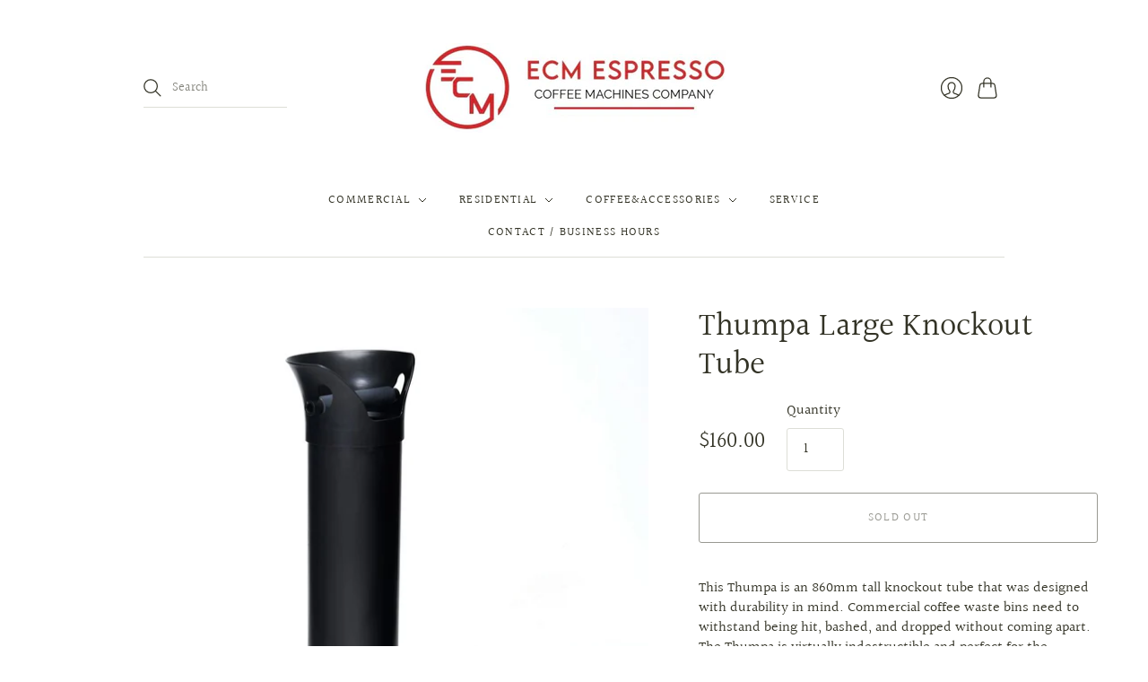

--- FILE ---
content_type: text/html; charset=utf-8
request_url: https://espresso.ca/products/large-knockout-tube
body_size: 36246
content:

















        
        
        
        
        
        <!doctype html>
<html class="no-js no-touch" lang="en">
<head>
 
 


<!--Content in content_for_header -->
<!--LayoutHub-Embed--><link rel="stylesheet" type="text/css" href="data:text/css;base64," media="all">
<!--LH--><!--/LayoutHub-Embed--><link href="//espresso.ca/cdn/shop/t/6/assets/tiny.content.min.css?v=21853800148939463861638823744" rel="stylesheet" type="text/css" media="all" />
  <meta charset="utf-8">
  <meta http-equiv="X-UA-Compatible" content="IE=edge,chrome=1">
  <meta name="viewport" content="width=device-width,initial-scale=1">

  <!-- Preconnect Domains -->
  <link rel="preconnect" href="https://cdn.shopify.com" crossorigin>
  <link rel="preconnect" href="https://fonts.shopify.com" crossorigin>
  <link rel="preconnect" href="https://monorail-edge.shopifysvc.com">

  <!-- Preload Assets -->
  <link rel="preload" href="//espresso.ca/cdn/shop/t/6/assets/theme.css?v=55021351215248499871761941313" as="style">
  <link rel="preload" href="//espresso.ca/cdn/shop/t/6/assets/editions.js?v=62638637910103522311638473281" as="script">
  <link rel="preload" href="//espresso.ca/cdn/shopifycloud/storefront/assets/themes_support/api.jquery-7ab1a3a4.js" as="script">

  

  

  <title>Thumpa Large Knockout Tube&#8211; ECM Espresso Coffee Machines Co.
</title>

  
    <meta name="description" content="This Thumpa is an 860mm tall knockout tube that was designed with durability in mind. Commercial coffee waste bins need to withstand being hit, bashed, and dropped without coming apart. The Thumpa is virtually indestructible and perfect for the demanding needs of a busy coffee shop. Using high density, shock-resistant ">
  

  
    <link rel="shortcut icon" href="//espresso.ca/cdn/shop/files/ECM1_16x16.jpg?v=1644883799" type="image/png" />
  

  
    <link rel="canonical" href="https://espresso.ca/products/large-knockout-tube" />
  

  
  <script>window.performance && window.performance.mark && window.performance.mark('shopify.content_for_header.start');</script><meta name="google-site-verification" content="563OFyBfV5meNpjyusRE9JShCj8wLWui4tpi0ZSW_6A">
<meta id="shopify-digital-wallet" name="shopify-digital-wallet" content="/55180132426/digital_wallets/dialog">
<meta name="shopify-checkout-api-token" content="6e3c022ea2a97146f9b138dc3fa671f4">
<link rel="alternate" type="application/json+oembed" href="https://espresso.ca/products/large-knockout-tube.oembed">
<script async="async" src="/checkouts/internal/preloads.js?locale=en-CA"></script>
<link rel="preconnect" href="https://shop.app" crossorigin="anonymous">
<script async="async" src="https://shop.app/checkouts/internal/preloads.js?locale=en-CA&shop_id=55180132426" crossorigin="anonymous"></script>
<script id="apple-pay-shop-capabilities" type="application/json">{"shopId":55180132426,"countryCode":"CA","currencyCode":"CAD","merchantCapabilities":["supports3DS"],"merchantId":"gid:\/\/shopify\/Shop\/55180132426","merchantName":"ECM Espresso Coffee Machines Co.","requiredBillingContactFields":["postalAddress","email","phone"],"requiredShippingContactFields":["postalAddress","email","phone"],"shippingType":"shipping","supportedNetworks":["visa","masterCard","amex","discover","interac","jcb"],"total":{"type":"pending","label":"ECM Espresso Coffee Machines Co.","amount":"1.00"},"shopifyPaymentsEnabled":true,"supportsSubscriptions":true}</script>
<script id="shopify-features" type="application/json">{"accessToken":"6e3c022ea2a97146f9b138dc3fa671f4","betas":["rich-media-storefront-analytics"],"domain":"espresso.ca","predictiveSearch":true,"shopId":55180132426,"locale":"en"}</script>
<script>var Shopify = Shopify || {};
Shopify.shop = "ecm-espresso-coffee-machines-co.myshopify.com";
Shopify.locale = "en";
Shopify.currency = {"active":"CAD","rate":"1.0"};
Shopify.country = "CA";
Shopify.theme = {"name":"Editions","id":120925945930,"schema_name":"Editions","schema_version":"11.0.0","theme_store_id":457,"role":"main"};
Shopify.theme.handle = "null";
Shopify.theme.style = {"id":null,"handle":null};
Shopify.cdnHost = "espresso.ca/cdn";
Shopify.routes = Shopify.routes || {};
Shopify.routes.root = "/";</script>
<script type="module">!function(o){(o.Shopify=o.Shopify||{}).modules=!0}(window);</script>
<script>!function(o){function n(){var o=[];function n(){o.push(Array.prototype.slice.apply(arguments))}return n.q=o,n}var t=o.Shopify=o.Shopify||{};t.loadFeatures=n(),t.autoloadFeatures=n()}(window);</script>
<script>
  window.ShopifyPay = window.ShopifyPay || {};
  window.ShopifyPay.apiHost = "shop.app\/pay";
  window.ShopifyPay.redirectState = null;
</script>
<script id="shop-js-analytics" type="application/json">{"pageType":"product"}</script>
<script defer="defer" async type="module" src="//espresso.ca/cdn/shopifycloud/shop-js/modules/v2/client.init-shop-cart-sync_C5BV16lS.en.esm.js"></script>
<script defer="defer" async type="module" src="//espresso.ca/cdn/shopifycloud/shop-js/modules/v2/chunk.common_CygWptCX.esm.js"></script>
<script type="module">
  await import("//espresso.ca/cdn/shopifycloud/shop-js/modules/v2/client.init-shop-cart-sync_C5BV16lS.en.esm.js");
await import("//espresso.ca/cdn/shopifycloud/shop-js/modules/v2/chunk.common_CygWptCX.esm.js");

  window.Shopify.SignInWithShop?.initShopCartSync?.({"fedCMEnabled":true,"windoidEnabled":true});

</script>
<script defer="defer" async type="module" src="//espresso.ca/cdn/shopifycloud/shop-js/modules/v2/client.payment-terms_CZxnsJam.en.esm.js"></script>
<script defer="defer" async type="module" src="//espresso.ca/cdn/shopifycloud/shop-js/modules/v2/chunk.common_CygWptCX.esm.js"></script>
<script defer="defer" async type="module" src="//espresso.ca/cdn/shopifycloud/shop-js/modules/v2/chunk.modal_D71HUcav.esm.js"></script>
<script type="module">
  await import("//espresso.ca/cdn/shopifycloud/shop-js/modules/v2/client.payment-terms_CZxnsJam.en.esm.js");
await import("//espresso.ca/cdn/shopifycloud/shop-js/modules/v2/chunk.common_CygWptCX.esm.js");
await import("//espresso.ca/cdn/shopifycloud/shop-js/modules/v2/chunk.modal_D71HUcav.esm.js");

  
</script>
<script>
  window.Shopify = window.Shopify || {};
  if (!window.Shopify.featureAssets) window.Shopify.featureAssets = {};
  window.Shopify.featureAssets['shop-js'] = {"shop-cart-sync":["modules/v2/client.shop-cart-sync_ZFArdW7E.en.esm.js","modules/v2/chunk.common_CygWptCX.esm.js"],"init-fed-cm":["modules/v2/client.init-fed-cm_CmiC4vf6.en.esm.js","modules/v2/chunk.common_CygWptCX.esm.js"],"shop-button":["modules/v2/client.shop-button_tlx5R9nI.en.esm.js","modules/v2/chunk.common_CygWptCX.esm.js"],"shop-cash-offers":["modules/v2/client.shop-cash-offers_DOA2yAJr.en.esm.js","modules/v2/chunk.common_CygWptCX.esm.js","modules/v2/chunk.modal_D71HUcav.esm.js"],"init-windoid":["modules/v2/client.init-windoid_sURxWdc1.en.esm.js","modules/v2/chunk.common_CygWptCX.esm.js"],"shop-toast-manager":["modules/v2/client.shop-toast-manager_ClPi3nE9.en.esm.js","modules/v2/chunk.common_CygWptCX.esm.js"],"init-shop-email-lookup-coordinator":["modules/v2/client.init-shop-email-lookup-coordinator_B8hsDcYM.en.esm.js","modules/v2/chunk.common_CygWptCX.esm.js"],"init-shop-cart-sync":["modules/v2/client.init-shop-cart-sync_C5BV16lS.en.esm.js","modules/v2/chunk.common_CygWptCX.esm.js"],"avatar":["modules/v2/client.avatar_BTnouDA3.en.esm.js"],"pay-button":["modules/v2/client.pay-button_FdsNuTd3.en.esm.js","modules/v2/chunk.common_CygWptCX.esm.js"],"init-customer-accounts":["modules/v2/client.init-customer-accounts_DxDtT_ad.en.esm.js","modules/v2/client.shop-login-button_C5VAVYt1.en.esm.js","modules/v2/chunk.common_CygWptCX.esm.js","modules/v2/chunk.modal_D71HUcav.esm.js"],"init-shop-for-new-customer-accounts":["modules/v2/client.init-shop-for-new-customer-accounts_ChsxoAhi.en.esm.js","modules/v2/client.shop-login-button_C5VAVYt1.en.esm.js","modules/v2/chunk.common_CygWptCX.esm.js","modules/v2/chunk.modal_D71HUcav.esm.js"],"shop-login-button":["modules/v2/client.shop-login-button_C5VAVYt1.en.esm.js","modules/v2/chunk.common_CygWptCX.esm.js","modules/v2/chunk.modal_D71HUcav.esm.js"],"init-customer-accounts-sign-up":["modules/v2/client.init-customer-accounts-sign-up_CPSyQ0Tj.en.esm.js","modules/v2/client.shop-login-button_C5VAVYt1.en.esm.js","modules/v2/chunk.common_CygWptCX.esm.js","modules/v2/chunk.modal_D71HUcav.esm.js"],"shop-follow-button":["modules/v2/client.shop-follow-button_Cva4Ekp9.en.esm.js","modules/v2/chunk.common_CygWptCX.esm.js","modules/v2/chunk.modal_D71HUcav.esm.js"],"checkout-modal":["modules/v2/client.checkout-modal_BPM8l0SH.en.esm.js","modules/v2/chunk.common_CygWptCX.esm.js","modules/v2/chunk.modal_D71HUcav.esm.js"],"lead-capture":["modules/v2/client.lead-capture_Bi8yE_yS.en.esm.js","modules/v2/chunk.common_CygWptCX.esm.js","modules/v2/chunk.modal_D71HUcav.esm.js"],"shop-login":["modules/v2/client.shop-login_D6lNrXab.en.esm.js","modules/v2/chunk.common_CygWptCX.esm.js","modules/v2/chunk.modal_D71HUcav.esm.js"],"payment-terms":["modules/v2/client.payment-terms_CZxnsJam.en.esm.js","modules/v2/chunk.common_CygWptCX.esm.js","modules/v2/chunk.modal_D71HUcav.esm.js"]};
</script>
<script>(function() {
  var isLoaded = false;
  function asyncLoad() {
    if (isLoaded) return;
    isLoaded = true;
    var urls = ["https:\/\/app.layouthub.com\/shopify\/layouthub.js?shop=ecm-espresso-coffee-machines-co.myshopify.com","https:\/\/cdn.hextom.com\/js\/quickannouncementbar.js?shop=ecm-espresso-coffee-machines-co.myshopify.com","https:\/\/na.shgcdn3.com\/pixel-collector.js?shop=ecm-espresso-coffee-machines-co.myshopify.com"];
    for (var i = 0; i < urls.length; i++) {
      var s = document.createElement('script');
      s.type = 'text/javascript';
      s.async = true;
      s.src = urls[i];
      var x = document.getElementsByTagName('script')[0];
      x.parentNode.insertBefore(s, x);
    }
  };
  if(window.attachEvent) {
    window.attachEvent('onload', asyncLoad);
  } else {
    window.addEventListener('load', asyncLoad, false);
  }
})();</script>
<script id="__st">var __st={"a":55180132426,"offset":-28800,"reqid":"70eb366c-abac-4b19-be60-18c5744f464e-1768736510","pageurl":"espresso.ca\/products\/large-knockout-tube","u":"20021ba2ae94","p":"product","rtyp":"product","rid":6809093603402};</script>
<script>window.ShopifyPaypalV4VisibilityTracking = true;</script>
<script id="captcha-bootstrap">!function(){'use strict';const t='contact',e='account',n='new_comment',o=[[t,t],['blogs',n],['comments',n],[t,'customer']],c=[[e,'customer_login'],[e,'guest_login'],[e,'recover_customer_password'],[e,'create_customer']],r=t=>t.map((([t,e])=>`form[action*='/${t}']:not([data-nocaptcha='true']) input[name='form_type'][value='${e}']`)).join(','),a=t=>()=>t?[...document.querySelectorAll(t)].map((t=>t.form)):[];function s(){const t=[...o],e=r(t);return a(e)}const i='password',u='form_key',d=['recaptcha-v3-token','g-recaptcha-response','h-captcha-response',i],f=()=>{try{return window.sessionStorage}catch{return}},m='__shopify_v',_=t=>t.elements[u];function p(t,e,n=!1){try{const o=window.sessionStorage,c=JSON.parse(o.getItem(e)),{data:r}=function(t){const{data:e,action:n}=t;return t[m]||n?{data:e,action:n}:{data:t,action:n}}(c);for(const[e,n]of Object.entries(r))t.elements[e]&&(t.elements[e].value=n);n&&o.removeItem(e)}catch(o){console.error('form repopulation failed',{error:o})}}const l='form_type',E='cptcha';function T(t){t.dataset[E]=!0}const w=window,h=w.document,L='Shopify',v='ce_forms',y='captcha';let A=!1;((t,e)=>{const n=(g='f06e6c50-85a8-45c8-87d0-21a2b65856fe',I='https://cdn.shopify.com/shopifycloud/storefront-forms-hcaptcha/ce_storefront_forms_captcha_hcaptcha.v1.5.2.iife.js',D={infoText:'Protected by hCaptcha',privacyText:'Privacy',termsText:'Terms'},(t,e,n)=>{const o=w[L][v],c=o.bindForm;if(c)return c(t,g,e,D).then(n);var r;o.q.push([[t,g,e,D],n]),r=I,A||(h.body.append(Object.assign(h.createElement('script'),{id:'captcha-provider',async:!0,src:r})),A=!0)});var g,I,D;w[L]=w[L]||{},w[L][v]=w[L][v]||{},w[L][v].q=[],w[L][y]=w[L][y]||{},w[L][y].protect=function(t,e){n(t,void 0,e),T(t)},Object.freeze(w[L][y]),function(t,e,n,w,h,L){const[v,y,A,g]=function(t,e,n){const i=e?o:[],u=t?c:[],d=[...i,...u],f=r(d),m=r(i),_=r(d.filter((([t,e])=>n.includes(e))));return[a(f),a(m),a(_),s()]}(w,h,L),I=t=>{const e=t.target;return e instanceof HTMLFormElement?e:e&&e.form},D=t=>v().includes(t);t.addEventListener('submit',(t=>{const e=I(t);if(!e)return;const n=D(e)&&!e.dataset.hcaptchaBound&&!e.dataset.recaptchaBound,o=_(e),c=g().includes(e)&&(!o||!o.value);(n||c)&&t.preventDefault(),c&&!n&&(function(t){try{if(!f())return;!function(t){const e=f();if(!e)return;const n=_(t);if(!n)return;const o=n.value;o&&e.removeItem(o)}(t);const e=Array.from(Array(32),(()=>Math.random().toString(36)[2])).join('');!function(t,e){_(t)||t.append(Object.assign(document.createElement('input'),{type:'hidden',name:u})),t.elements[u].value=e}(t,e),function(t,e){const n=f();if(!n)return;const o=[...t.querySelectorAll(`input[type='${i}']`)].map((({name:t})=>t)),c=[...d,...o],r={};for(const[a,s]of new FormData(t).entries())c.includes(a)||(r[a]=s);n.setItem(e,JSON.stringify({[m]:1,action:t.action,data:r}))}(t,e)}catch(e){console.error('failed to persist form',e)}}(e),e.submit())}));const S=(t,e)=>{t&&!t.dataset[E]&&(n(t,e.some((e=>e===t))),T(t))};for(const o of['focusin','change'])t.addEventListener(o,(t=>{const e=I(t);D(e)&&S(e,y())}));const B=e.get('form_key'),M=e.get(l),P=B&&M;t.addEventListener('DOMContentLoaded',(()=>{const t=y();if(P)for(const e of t)e.elements[l].value===M&&p(e,B);[...new Set([...A(),...v().filter((t=>'true'===t.dataset.shopifyCaptcha))])].forEach((e=>S(e,t)))}))}(h,new URLSearchParams(w.location.search),n,t,e,['guest_login'])})(!0,!0)}();</script>
<script integrity="sha256-4kQ18oKyAcykRKYeNunJcIwy7WH5gtpwJnB7kiuLZ1E=" data-source-attribution="shopify.loadfeatures" defer="defer" src="//espresso.ca/cdn/shopifycloud/storefront/assets/storefront/load_feature-a0a9edcb.js" crossorigin="anonymous"></script>
<script crossorigin="anonymous" defer="defer" src="//espresso.ca/cdn/shopifycloud/storefront/assets/shopify_pay/storefront-65b4c6d7.js?v=20250812"></script>
<script data-source-attribution="shopify.dynamic_checkout.dynamic.init">var Shopify=Shopify||{};Shopify.PaymentButton=Shopify.PaymentButton||{isStorefrontPortableWallets:!0,init:function(){window.Shopify.PaymentButton.init=function(){};var t=document.createElement("script");t.src="https://espresso.ca/cdn/shopifycloud/portable-wallets/latest/portable-wallets.en.js",t.type="module",document.head.appendChild(t)}};
</script>
<script data-source-attribution="shopify.dynamic_checkout.buyer_consent">
  function portableWalletsHideBuyerConsent(e){var t=document.getElementById("shopify-buyer-consent"),n=document.getElementById("shopify-subscription-policy-button");t&&n&&(t.classList.add("hidden"),t.setAttribute("aria-hidden","true"),n.removeEventListener("click",e))}function portableWalletsShowBuyerConsent(e){var t=document.getElementById("shopify-buyer-consent"),n=document.getElementById("shopify-subscription-policy-button");t&&n&&(t.classList.remove("hidden"),t.removeAttribute("aria-hidden"),n.addEventListener("click",e))}window.Shopify?.PaymentButton&&(window.Shopify.PaymentButton.hideBuyerConsent=portableWalletsHideBuyerConsent,window.Shopify.PaymentButton.showBuyerConsent=portableWalletsShowBuyerConsent);
</script>
<script>
  function portableWalletsCleanup(e){e&&e.src&&console.error("Failed to load portable wallets script "+e.src);var t=document.querySelectorAll("shopify-accelerated-checkout .shopify-payment-button__skeleton, shopify-accelerated-checkout-cart .wallet-cart-button__skeleton"),e=document.getElementById("shopify-buyer-consent");for(let e=0;e<t.length;e++)t[e].remove();e&&e.remove()}function portableWalletsNotLoadedAsModule(e){e instanceof ErrorEvent&&"string"==typeof e.message&&e.message.includes("import.meta")&&"string"==typeof e.filename&&e.filename.includes("portable-wallets")&&(window.removeEventListener("error",portableWalletsNotLoadedAsModule),window.Shopify.PaymentButton.failedToLoad=e,"loading"===document.readyState?document.addEventListener("DOMContentLoaded",window.Shopify.PaymentButton.init):window.Shopify.PaymentButton.init())}window.addEventListener("error",portableWalletsNotLoadedAsModule);
</script>

<script type="module" src="https://espresso.ca/cdn/shopifycloud/portable-wallets/latest/portable-wallets.en.js" onError="portableWalletsCleanup(this)" crossorigin="anonymous"></script>
<script nomodule>
  document.addEventListener("DOMContentLoaded", portableWalletsCleanup);
</script>

<link id="shopify-accelerated-checkout-styles" rel="stylesheet" media="screen" href="https://espresso.ca/cdn/shopifycloud/portable-wallets/latest/accelerated-checkout-backwards-compat.css" crossorigin="anonymous">
<style id="shopify-accelerated-checkout-cart">
        #shopify-buyer-consent {
  margin-top: 1em;
  display: inline-block;
  width: 100%;
}

#shopify-buyer-consent.hidden {
  display: none;
}

#shopify-subscription-policy-button {
  background: none;
  border: none;
  padding: 0;
  text-decoration: underline;
  font-size: inherit;
  cursor: pointer;
}

#shopify-subscription-policy-button::before {
  box-shadow: none;
}

      </style>

<script>window.performance && window.performance.mark && window.performance.mark('shopify.content_for_header.end');</script>
  





  <script type="text/javascript">
    
      window.__shgMoneyFormat = window.__shgMoneyFormat || {"CAD":{"currency":"CAD","currency_symbol":"$","currency_symbol_location":"left","decimal_places":2,"decimal_separator":".","thousands_separator":","}};
    
    window.__shgCurrentCurrencyCode = window.__shgCurrentCurrencyCode || {
      currency: "CAD",
      currency_symbol: "$",
      decimal_separator: ".",
      thousands_separator: ",",
      decimal_places: 2,
      currency_symbol_location: "left"
    };
  </script>




  
  















<meta property="og:site_name" content="ECM Espresso Coffee Machines Co.">
<meta property="og:url" content="https://espresso.ca/products/large-knockout-tube">
<meta property="og:title" content="Thumpa Large Knockout Tube">
<meta property="og:type" content="website">
<meta property="og:description" content="This Thumpa is an 860mm tall knockout tube that was designed with durability in mind. Commercial coffee waste bins need to withstand being hit, bashed, and dropped without coming apart. The Thumpa is virtually indestructible and perfect for the demanding needs of a busy coffee shop. Using high density, shock-resistant ">




    
    
    

    
    
    <meta
      property="og:image"
      content="https://espresso.ca/cdn/shop/products/thumpa860-m_1200x1200.jpg?v=1647889942"
    />
    <meta
      property="og:image:secure_url"
      content="https://espresso.ca/cdn/shop/products/thumpa860-m_1200x1200.jpg?v=1647889942"
    />
    <meta property="og:image:width" content="1200" />
    <meta property="og:image:height" content="1200" />
    
    
    <meta property="og:image:alt" content="Social media image" />
  
















<meta name="twitter:title" content="Thumpa Large Knockout Tube">
<meta name="twitter:description" content="This Thumpa is an 860mm tall knockout tube that was designed with durability in mind. Commercial coffee waste bins need to withstand being hit, bashed, and dropped without coming apart. The Thumpa is virtually indestructible and perfect for the demanding needs of a busy coffee shop. Using high density, shock-resistant ">


    
    
    
      
      
      <meta name="twitter:card" content="summary">
    
    
    <meta
      property="twitter:image"
      content="https://espresso.ca/cdn/shop/products/thumpa860-m_1200x1200_crop_center.jpg?v=1647889942"
    />
    <meta property="twitter:image:width" content="1200" />
    <meta property="twitter:image:height" content="1200" />
    
    
    <meta property="twitter:image:alt" content="Social media image" />
  



  <script>
    document.documentElement.className=document.documentElement.className.replace(/\bno-js\b/,'js');
    if(window.Shopify&&window.Shopify.designMode)document.documentElement.className+=' in-theme-editor';
    if(('ontouchstart' in window)||window.DocumentTouch&&document instanceof DocumentTouch)document.documentElement.className=document.documentElement.className.replace(/\bno-touch\b/,'has-touch');
  </script>

  <!-- Theme CSS -->
  <link rel="stylesheet" href="//espresso.ca/cdn/shop/t/6/assets/theme.css?v=55021351215248499871761941313">

                <link href="//fonts.googleapis.com/css?family=Neuton:300,400,400i,700|PT+Sans:400,400i,700,700i" rel="stylesheet" type="text/css" media="all" />  


  
  <script>
    window.Theme = window.Theme || {};
    window.Theme.version = "11.0.0";
    window.Theme.moneyFormat = "${{amount}}";
    window.Theme.routes = {
      "root_url": "/",
      "account_url": "/account",
      "account_login_url": "/account/login",
      "account_logout_url": "/account/logout",
      "account_register_url": "/account/register",
      "account_addresses_url": "/account/addresses",
      "collections_url": "/collections",
      "all_products_collection_url": "/collections/all",
      "search_url": "/search",
      "cart_url": "/cart",
      "cart_add_url": "/cart/add",
      "cart_change_url": "/cart/change",
      "cart_clear_url": "/cart/clear",
      "product_recommendations_url": "/recommendations/products",
    };
  </script>
  

	<script type="text/javascript" src="//espresso.ca/cdn/shop/t/6/assets/globorequestforquote_params.js?v=30807964217818347621638823003" ></script>
<script type="text/javascript">
    var GRFQConfigs = GRFQConfigs || {};
    GRFQConfigs.customer = {
        'id': '',
        'email': '',
        'name': ''
    };
    GRFQConfigs.pageempty = "Your quote is currently empty."
    GRFQConfigs.product = {"id":6809093603402,"title":"Thumpa Large Knockout Tube","handle":"large-knockout-tube","description":"\u003cmeta charset=\"utf-8\"\u003e\n\u003cdiv class=\"woocommerce-product-details__short-description\"\u003e\n\u003cdiv class=\"Prodotto_Descrizione\"\u003e\n\u003cmeta charset=\"utf-8\"\u003e\n\u003cdiv class=\"woocommerce-product-details__short-description\"\u003e\n\u003cdiv class=\"Prodotto_Descrizione\"\u003e\n\u003cdiv class=\"woocommerce-product-details__short-description\"\u003e\n\u003csection id=\"product-description\" class=\"product-description\"\u003e\n\u003cdiv class=\"wrapper\"\u003e\n\u003cdiv class=\"description-video clearfix\"\u003e\n\u003cdiv class=\"one-whole description-content-wrap\"\u003e\n\u003cdiv class=\"rte\"\u003e\n\u003cp\u003eThis Thumpa is an 860mm tall knockout tube that was designed with durability in mind. Commercial coffee waste bins need to withstand being hit, bashed, and dropped without coming apart. The Thumpa is virtually indestructible and perfect for the demanding needs of a busy coffee shop. Using high density, shock-resistant polyethylene (HDPE), the Thumpa can really take a beating! The flared collar retains excess splatters. The slotted bar inserts and removes easily for cleaning, replacement, and maintenance. The top is also easily removed for easy emptying or for use in conjunction with a\u003cspan\u003e \u003c\/span\u003ewaste bag.\u003c\/p\u003e\n\u003cp\u003e\u003cstrong\u003eTube Only Dimensions:\u003c\/strong\u003e\u003c\/p\u003e\n\u003cp\u003e- Outer diameter: 160mm (6.2992 inches)\u003c\/p\u003e\n\u003cp\u003e- Wall thickness: 5mm (.01969 inch)\u003c\/p\u003e\n\u003cp\u003e- Length: 725mm (28.5433 inches)\u003c\/p\u003e\n\u003cp\u003e\u003cstrong\u003eSpecifications:\u003c\/strong\u003e\u003c\/p\u003e\n\u003cp\u003e- Height: 860mm\u003c\/p\u003e\n\u003cp\u003e- Width of Collar: 225mm\u003c\/p\u003e\n\u003cp\u003e- Width at Base: 220mm\u003c\/p\u003e\n\u003cp\u003e- Length of Knock Bar: 200mm\u003c\/p\u003e\n\u003cp\u003e- Length of Rubber Cover: 157mm\u003c\/p\u003e\n\u003cp\u003e- Weight: 10kg\u003c\/p\u003e\n\u003cul\u003e\u003c\/ul\u003e\n\u003cp\u003e\u003cbr\u003e\u003cmeta charset=\"utf-8\"\u003e\u003c\/p\u003e\n\u003c\/div\u003e\n\u003c\/div\u003e\n\u003c\/div\u003e\n\u003c\/div\u003e\n\u003c\/section\u003e\n\u003cul id=\"product-features\" class=\"js-content-expand list-disc lg:pr-20 pb-5 pl-6 content-expand open active\"\u003e\u003c\/ul\u003e\n\u003cul id=\"product-features\" class=\"js-content-expand list-disc lg:pr-20 pb-5 pl-6 content-expand open active\"\u003e\u003c\/ul\u003e\n\u003cul id=\"product-features\" class=\"js-content-expand list-disc lg:pr-20 pb-5 pl-6 content-expand open active\"\u003e\u003c\/ul\u003e\n\u003c\/div\u003e\n\u003cul id=\"product-features\" class=\"js-content-expand list-disc lg:pr-20 pb-5 pl-6 content-expand open active\"\u003e\u003c\/ul\u003e\n\u003cul id=\"product-features\" class=\"js-content-expand list-disc lg:pr-20 pb-5 pl-6 content-expand open active\"\u003e\u003c\/ul\u003e\n\u003cul id=\"product-features\" class=\"js-content-expand list-disc lg:pr-20 pb-5 pl-6 content-expand open active\"\u003e\u003c\/ul\u003e\n\u003cul id=\"product-features\" class=\"js-content-expand list-disc lg:pr-20 pb-5 pl-6 content-expand open active\"\u003e\u003c\/ul\u003e\n\u003cul id=\"product-features\" class=\"js-content-expand list-disc lg:pr-20 pb-5 pl-6 content-expand open active\"\u003e\u003c\/ul\u003e\n\u003c\/div\u003e\n\u003c\/div\u003e\n\u003c\/div\u003e\n\u003c\/div\u003e\n\u003cdiv class=\"et-featured-video\"\u003e\u003c\/div\u003e","published_at":"2022-03-21T12:12:33-07:00","created_at":"2022-03-21T12:08:57-07:00","vendor":"Rhino","type":"","tags":[],"price":16000,"price_min":16000,"price_max":16000,"available":false,"price_varies":false,"compare_at_price":null,"compare_at_price_min":0,"compare_at_price_max":0,"compare_at_price_varies":false,"variants":[{"id":39697867210826,"title":"Default Title","option1":"Default Title","option2":null,"option3":null,"sku":"","requires_shipping":true,"taxable":true,"featured_image":null,"available":false,"name":"Thumpa Large Knockout Tube","public_title":null,"options":["Default Title"],"price":16000,"weight":2000,"compare_at_price":null,"inventory_management":"shopify","barcode":"","requires_selling_plan":false,"selling_plan_allocations":[]}],"images":["\/\/espresso.ca\/cdn\/shop\/products\/thumpa860-m.jpg?v=1647889942"],"featured_image":"\/\/espresso.ca\/cdn\/shop\/products\/thumpa860-m.jpg?v=1647889942","options":["Title"],"media":[{"alt":null,"id":20845291470922,"position":1,"preview_image":{"aspect_ratio":1.0,"height":1200,"width":1200,"src":"\/\/espresso.ca\/cdn\/shop\/products\/thumpa860-m.jpg?v=1647889942"},"aspect_ratio":1.0,"height":1200,"media_type":"image","src":"\/\/espresso.ca\/cdn\/shop\/products\/thumpa860-m.jpg?v=1647889942","width":1200}],"requires_selling_plan":false,"selling_plan_groups":[],"content":"\u003cmeta charset=\"utf-8\"\u003e\n\u003cdiv class=\"woocommerce-product-details__short-description\"\u003e\n\u003cdiv class=\"Prodotto_Descrizione\"\u003e\n\u003cmeta charset=\"utf-8\"\u003e\n\u003cdiv class=\"woocommerce-product-details__short-description\"\u003e\n\u003cdiv class=\"Prodotto_Descrizione\"\u003e\n\u003cdiv class=\"woocommerce-product-details__short-description\"\u003e\n\u003csection id=\"product-description\" class=\"product-description\"\u003e\n\u003cdiv class=\"wrapper\"\u003e\n\u003cdiv class=\"description-video clearfix\"\u003e\n\u003cdiv class=\"one-whole description-content-wrap\"\u003e\n\u003cdiv class=\"rte\"\u003e\n\u003cp\u003eThis Thumpa is an 860mm tall knockout tube that was designed with durability in mind. Commercial coffee waste bins need to withstand being hit, bashed, and dropped without coming apart. The Thumpa is virtually indestructible and perfect for the demanding needs of a busy coffee shop. Using high density, shock-resistant polyethylene (HDPE), the Thumpa can really take a beating! The flared collar retains excess splatters. The slotted bar inserts and removes easily for cleaning, replacement, and maintenance. The top is also easily removed for easy emptying or for use in conjunction with a\u003cspan\u003e \u003c\/span\u003ewaste bag.\u003c\/p\u003e\n\u003cp\u003e\u003cstrong\u003eTube Only Dimensions:\u003c\/strong\u003e\u003c\/p\u003e\n\u003cp\u003e- Outer diameter: 160mm (6.2992 inches)\u003c\/p\u003e\n\u003cp\u003e- Wall thickness: 5mm (.01969 inch)\u003c\/p\u003e\n\u003cp\u003e- Length: 725mm (28.5433 inches)\u003c\/p\u003e\n\u003cp\u003e\u003cstrong\u003eSpecifications:\u003c\/strong\u003e\u003c\/p\u003e\n\u003cp\u003e- Height: 860mm\u003c\/p\u003e\n\u003cp\u003e- Width of Collar: 225mm\u003c\/p\u003e\n\u003cp\u003e- Width at Base: 220mm\u003c\/p\u003e\n\u003cp\u003e- Length of Knock Bar: 200mm\u003c\/p\u003e\n\u003cp\u003e- Length of Rubber Cover: 157mm\u003c\/p\u003e\n\u003cp\u003e- Weight: 10kg\u003c\/p\u003e\n\u003cul\u003e\u003c\/ul\u003e\n\u003cp\u003e\u003cbr\u003e\u003cmeta charset=\"utf-8\"\u003e\u003c\/p\u003e\n\u003c\/div\u003e\n\u003c\/div\u003e\n\u003c\/div\u003e\n\u003c\/div\u003e\n\u003c\/section\u003e\n\u003cul id=\"product-features\" class=\"js-content-expand list-disc lg:pr-20 pb-5 pl-6 content-expand open active\"\u003e\u003c\/ul\u003e\n\u003cul id=\"product-features\" class=\"js-content-expand list-disc lg:pr-20 pb-5 pl-6 content-expand open active\"\u003e\u003c\/ul\u003e\n\u003cul id=\"product-features\" class=\"js-content-expand list-disc lg:pr-20 pb-5 pl-6 content-expand open active\"\u003e\u003c\/ul\u003e\n\u003c\/div\u003e\n\u003cul id=\"product-features\" class=\"js-content-expand list-disc lg:pr-20 pb-5 pl-6 content-expand open active\"\u003e\u003c\/ul\u003e\n\u003cul id=\"product-features\" class=\"js-content-expand list-disc lg:pr-20 pb-5 pl-6 content-expand open active\"\u003e\u003c\/ul\u003e\n\u003cul id=\"product-features\" class=\"js-content-expand list-disc lg:pr-20 pb-5 pl-6 content-expand open active\"\u003e\u003c\/ul\u003e\n\u003cul id=\"product-features\" class=\"js-content-expand list-disc lg:pr-20 pb-5 pl-6 content-expand open active\"\u003e\u003c\/ul\u003e\n\u003cul id=\"product-features\" class=\"js-content-expand list-disc lg:pr-20 pb-5 pl-6 content-expand open active\"\u003e\u003c\/ul\u003e\n\u003c\/div\u003e\n\u003c\/div\u003e\n\u003c\/div\u003e\n\u003c\/div\u003e\n\u003cdiv class=\"et-featured-video\"\u003e\u003c\/div\u003e"};
            GRFQConfigs.product.selected_or_first_available_variant = {"id":39697867210826,"title":"Default Title","option1":"Default Title","option2":null,"option3":null,"sku":"","requires_shipping":true,"taxable":true,"featured_image":null,"available":false,"name":"Thumpa Large Knockout Tube","public_title":null,"options":["Default Title"],"price":16000,"weight":2000,"compare_at_price":null,"inventory_management":"shopify","barcode":"","requires_selling_plan":false,"selling_plan_allocations":[]};            GRFQConfigs.cartItems = [];
        if(typeof GRFQConfigs.lang_translations.find(x => x.code == Shopify.locale) != "undefined"){
        GRFQConfigs.translations = GRFQConfigs.lang_translations.find(x => x.code == Shopify.locale);
    }else{
        GRFQConfigs.translations = GRFQConfigs.translation_default;
    }
</script>
<script type="text/javascript" src="//espresso.ca/cdn/shop/t/6/assets/globorequestforquote.js?v=139284068198224874821638822331" defer="defer"></script>
    <script> 
        if(typeof GRFQConfigs.product['collection'] === 'undefined') 
            GRFQConfigs.product['collection'] = []; 
        GRFQConfigs.product['collection'].push('263220756554'); 
    </script> 

<link href="//espresso.ca/cdn/shop/t/6/assets/globorequestforquote.css?v=113817829731703251331638822330" rel="stylesheet" type="text/css" media="all" /><style>
    .rfq-btn{
        background: ;
        color: ;
        font-size: px;
    }
</style>
<script type="text/javascript">
	var storeifyRequestaquote = storeifyRequestaquote || {};
	storeifyRequestaquote.locale = "en";
	storeifyRequestaquote.shop_domain = "espresso.ca";
	storeifyRequestaquote.shop_url = "https:\/\/espresso.ca";
	
	  storeifyRequestaquote.product = {"id":6809093603402,"title":"Thumpa Large Knockout Tube","handle":"large-knockout-tube","description":"\u003cmeta charset=\"utf-8\"\u003e\n\u003cdiv class=\"woocommerce-product-details__short-description\"\u003e\n\u003cdiv class=\"Prodotto_Descrizione\"\u003e\n\u003cmeta charset=\"utf-8\"\u003e\n\u003cdiv class=\"woocommerce-product-details__short-description\"\u003e\n\u003cdiv class=\"Prodotto_Descrizione\"\u003e\n\u003cdiv class=\"woocommerce-product-details__short-description\"\u003e\n\u003csection id=\"product-description\" class=\"product-description\"\u003e\n\u003cdiv class=\"wrapper\"\u003e\n\u003cdiv class=\"description-video clearfix\"\u003e\n\u003cdiv class=\"one-whole description-content-wrap\"\u003e\n\u003cdiv class=\"rte\"\u003e\n\u003cp\u003eThis Thumpa is an 860mm tall knockout tube that was designed with durability in mind. Commercial coffee waste bins need to withstand being hit, bashed, and dropped without coming apart. The Thumpa is virtually indestructible and perfect for the demanding needs of a busy coffee shop. Using high density, shock-resistant polyethylene (HDPE), the Thumpa can really take a beating! The flared collar retains excess splatters. The slotted bar inserts and removes easily for cleaning, replacement, and maintenance. The top is also easily removed for easy emptying or for use in conjunction with a\u003cspan\u003e \u003c\/span\u003ewaste bag.\u003c\/p\u003e\n\u003cp\u003e\u003cstrong\u003eTube Only Dimensions:\u003c\/strong\u003e\u003c\/p\u003e\n\u003cp\u003e- Outer diameter: 160mm (6.2992 inches)\u003c\/p\u003e\n\u003cp\u003e- Wall thickness: 5mm (.01969 inch)\u003c\/p\u003e\n\u003cp\u003e- Length: 725mm (28.5433 inches)\u003c\/p\u003e\n\u003cp\u003e\u003cstrong\u003eSpecifications:\u003c\/strong\u003e\u003c\/p\u003e\n\u003cp\u003e- Height: 860mm\u003c\/p\u003e\n\u003cp\u003e- Width of Collar: 225mm\u003c\/p\u003e\n\u003cp\u003e- Width at Base: 220mm\u003c\/p\u003e\n\u003cp\u003e- Length of Knock Bar: 200mm\u003c\/p\u003e\n\u003cp\u003e- Length of Rubber Cover: 157mm\u003c\/p\u003e\n\u003cp\u003e- Weight: 10kg\u003c\/p\u003e\n\u003cul\u003e\u003c\/ul\u003e\n\u003cp\u003e\u003cbr\u003e\u003cmeta charset=\"utf-8\"\u003e\u003c\/p\u003e\n\u003c\/div\u003e\n\u003c\/div\u003e\n\u003c\/div\u003e\n\u003c\/div\u003e\n\u003c\/section\u003e\n\u003cul id=\"product-features\" class=\"js-content-expand list-disc lg:pr-20 pb-5 pl-6 content-expand open active\"\u003e\u003c\/ul\u003e\n\u003cul id=\"product-features\" class=\"js-content-expand list-disc lg:pr-20 pb-5 pl-6 content-expand open active\"\u003e\u003c\/ul\u003e\n\u003cul id=\"product-features\" class=\"js-content-expand list-disc lg:pr-20 pb-5 pl-6 content-expand open active\"\u003e\u003c\/ul\u003e\n\u003c\/div\u003e\n\u003cul id=\"product-features\" class=\"js-content-expand list-disc lg:pr-20 pb-5 pl-6 content-expand open active\"\u003e\u003c\/ul\u003e\n\u003cul id=\"product-features\" class=\"js-content-expand list-disc lg:pr-20 pb-5 pl-6 content-expand open active\"\u003e\u003c\/ul\u003e\n\u003cul id=\"product-features\" class=\"js-content-expand list-disc lg:pr-20 pb-5 pl-6 content-expand open active\"\u003e\u003c\/ul\u003e\n\u003cul id=\"product-features\" class=\"js-content-expand list-disc lg:pr-20 pb-5 pl-6 content-expand open active\"\u003e\u003c\/ul\u003e\n\u003cul id=\"product-features\" class=\"js-content-expand list-disc lg:pr-20 pb-5 pl-6 content-expand open active\"\u003e\u003c\/ul\u003e\n\u003c\/div\u003e\n\u003c\/div\u003e\n\u003c\/div\u003e\n\u003c\/div\u003e\n\u003cdiv class=\"et-featured-video\"\u003e\u003c\/div\u003e","published_at":"2022-03-21T12:12:33-07:00","created_at":"2022-03-21T12:08:57-07:00","vendor":"Rhino","type":"","tags":[],"price":16000,"price_min":16000,"price_max":16000,"available":false,"price_varies":false,"compare_at_price":null,"compare_at_price_min":0,"compare_at_price_max":0,"compare_at_price_varies":false,"variants":[{"id":39697867210826,"title":"Default Title","option1":"Default Title","option2":null,"option3":null,"sku":"","requires_shipping":true,"taxable":true,"featured_image":null,"available":false,"name":"Thumpa Large Knockout Tube","public_title":null,"options":["Default Title"],"price":16000,"weight":2000,"compare_at_price":null,"inventory_management":"shopify","barcode":"","requires_selling_plan":false,"selling_plan_allocations":[]}],"images":["\/\/espresso.ca\/cdn\/shop\/products\/thumpa860-m.jpg?v=1647889942"],"featured_image":"\/\/espresso.ca\/cdn\/shop\/products\/thumpa860-m.jpg?v=1647889942","options":["Title"],"media":[{"alt":null,"id":20845291470922,"position":1,"preview_image":{"aspect_ratio":1.0,"height":1200,"width":1200,"src":"\/\/espresso.ca\/cdn\/shop\/products\/thumpa860-m.jpg?v=1647889942"},"aspect_ratio":1.0,"height":1200,"media_type":"image","src":"\/\/espresso.ca\/cdn\/shop\/products\/thumpa860-m.jpg?v=1647889942","width":1200}],"requires_selling_plan":false,"selling_plan_groups":[],"content":"\u003cmeta charset=\"utf-8\"\u003e\n\u003cdiv class=\"woocommerce-product-details__short-description\"\u003e\n\u003cdiv class=\"Prodotto_Descrizione\"\u003e\n\u003cmeta charset=\"utf-8\"\u003e\n\u003cdiv class=\"woocommerce-product-details__short-description\"\u003e\n\u003cdiv class=\"Prodotto_Descrizione\"\u003e\n\u003cdiv class=\"woocommerce-product-details__short-description\"\u003e\n\u003csection id=\"product-description\" class=\"product-description\"\u003e\n\u003cdiv class=\"wrapper\"\u003e\n\u003cdiv class=\"description-video clearfix\"\u003e\n\u003cdiv class=\"one-whole description-content-wrap\"\u003e\n\u003cdiv class=\"rte\"\u003e\n\u003cp\u003eThis Thumpa is an 860mm tall knockout tube that was designed with durability in mind. Commercial coffee waste bins need to withstand being hit, bashed, and dropped without coming apart. The Thumpa is virtually indestructible and perfect for the demanding needs of a busy coffee shop. Using high density, shock-resistant polyethylene (HDPE), the Thumpa can really take a beating! The flared collar retains excess splatters. The slotted bar inserts and removes easily for cleaning, replacement, and maintenance. The top is also easily removed for easy emptying or for use in conjunction with a\u003cspan\u003e \u003c\/span\u003ewaste bag.\u003c\/p\u003e\n\u003cp\u003e\u003cstrong\u003eTube Only Dimensions:\u003c\/strong\u003e\u003c\/p\u003e\n\u003cp\u003e- Outer diameter: 160mm (6.2992 inches)\u003c\/p\u003e\n\u003cp\u003e- Wall thickness: 5mm (.01969 inch)\u003c\/p\u003e\n\u003cp\u003e- Length: 725mm (28.5433 inches)\u003c\/p\u003e\n\u003cp\u003e\u003cstrong\u003eSpecifications:\u003c\/strong\u003e\u003c\/p\u003e\n\u003cp\u003e- Height: 860mm\u003c\/p\u003e\n\u003cp\u003e- Width of Collar: 225mm\u003c\/p\u003e\n\u003cp\u003e- Width at Base: 220mm\u003c\/p\u003e\n\u003cp\u003e- Length of Knock Bar: 200mm\u003c\/p\u003e\n\u003cp\u003e- Length of Rubber Cover: 157mm\u003c\/p\u003e\n\u003cp\u003e- Weight: 10kg\u003c\/p\u003e\n\u003cul\u003e\u003c\/ul\u003e\n\u003cp\u003e\u003cbr\u003e\u003cmeta charset=\"utf-8\"\u003e\u003c\/p\u003e\n\u003c\/div\u003e\n\u003c\/div\u003e\n\u003c\/div\u003e\n\u003c\/div\u003e\n\u003c\/section\u003e\n\u003cul id=\"product-features\" class=\"js-content-expand list-disc lg:pr-20 pb-5 pl-6 content-expand open active\"\u003e\u003c\/ul\u003e\n\u003cul id=\"product-features\" class=\"js-content-expand list-disc lg:pr-20 pb-5 pl-6 content-expand open active\"\u003e\u003c\/ul\u003e\n\u003cul id=\"product-features\" class=\"js-content-expand list-disc lg:pr-20 pb-5 pl-6 content-expand open active\"\u003e\u003c\/ul\u003e\n\u003c\/div\u003e\n\u003cul id=\"product-features\" class=\"js-content-expand list-disc lg:pr-20 pb-5 pl-6 content-expand open active\"\u003e\u003c\/ul\u003e\n\u003cul id=\"product-features\" class=\"js-content-expand list-disc lg:pr-20 pb-5 pl-6 content-expand open active\"\u003e\u003c\/ul\u003e\n\u003cul id=\"product-features\" class=\"js-content-expand list-disc lg:pr-20 pb-5 pl-6 content-expand open active\"\u003e\u003c\/ul\u003e\n\u003cul id=\"product-features\" class=\"js-content-expand list-disc lg:pr-20 pb-5 pl-6 content-expand open active\"\u003e\u003c\/ul\u003e\n\u003cul id=\"product-features\" class=\"js-content-expand list-disc lg:pr-20 pb-5 pl-6 content-expand open active\"\u003e\u003c\/ul\u003e\n\u003c\/div\u003e\n\u003c\/div\u003e\n\u003c\/div\u003e\n\u003c\/div\u003e\n\u003cdiv class=\"et-featured-video\"\u003e\u003c\/div\u003e"};
	  storeifyRequestaquote.product.options = [{"name":"Title","position":1,"values":["Default Title"]}];
	  
	    storeifyRequestaquote.product.variants[0].inventory_management = 'shopify';
	    storeifyRequestaquote.product.variants[0].inventory_quantity = -1;
	    storeifyRequestaquote.product.variants[0].inventory_policy = 'deny';
	  
	  
	   storeifyRequestaquote.product.collection = [263220756554];
	
	
	

	storeifyRequestaquote.page = {
	type : 'product',
	path : '/products/large-knockout-tube',
	};
	storeifyRequestaquote.money_format = '${{amount}}';
	storeifyRequestaquote.collections = {};
	storeifyRequestaquote.storeify_requestaquote_json = "//espresso.ca/cdn/shop/t/6/assets/storeify-requestaquote-json.js?v=153860451658050237541639074670";
	storeifyRequestaquote.root_url = '/';
	
		
		
		   storeifyRequestaquote.lang = {"btn_addquote":"Add to Quote","call_for_price":"Request a quote","btn_view":"View Quote","btn_continue":"Continue Shop","add_title":"Add \"{{product}}\" to quote","tbl_name":"Name","tbl_option":"Option","tbl_qty":"QTY","quote_empty":"Your quote is currently empty."}; 
		
	
</script><script src="https://code.jquery.com/jquery-2.2.4.js" ></script>
				<script src="https://code.jquery.com/jquery-migrate-1.4.1.min.js" ></script>
				<script src="https://cdnjs.cloudflare.com/ajax/libs/popper.js/1.14.7/umd/popper.min.js" ></script>
				<script src="https://stackpath.bootstrapcdn.com/bootstrap/4.3.1/js/bootstrap.min.js" ></script>
				<script src="https://cdnjs.cloudflare.com/ajax/libs/moment.js/2.29.1/moment.min.js" ></script>
				<script src="https://cdnjs.cloudflare.com/ajax/libs/tempusdominus-bootstrap-4/5.39.0/js/tempusdominus-bootstrap-4.min.js" ></script>
				<link rel="stylesheet" href="https://cdnjs.cloudflare.com/ajax/libs/tempusdominus-bootstrap-4/5.39.0/css/tempusdominus-bootstrap-4.min.css" type="text/css"  media="all">
				<script src="https://cdnjs.cloudflare.com/ajax/libs/bootstrap-fileinput/5.2.6/js/fileinput.min.js" ></script>
				<link rel="stylesheet" href="https://cdnjs.cloudflare.com/ajax/libs/bootstrap-fileinput/5.2.6/css/fileinput.min.css" type="text/css"  media="all">
				<script src="https://cdnjs.cloudflare.com/ajax/libs/jquery-validate/1.19.3/jquery.validate.min.js" ></script>
				<script src="https://cdnjs.cloudflare.com/ajax/libs/jquery-validate/1.19.3/additional-methods.min.js" ></script>
				<link rel="stylesheet" href="//espresso.ca/cdn/shop/t/6/assets/storeify-requestaquote-styles.css?v=74170560592223517381638824126" type="text/css"  media="all">
<link id="storeify-requestaquote-hidden" href="//espresso.ca/cdn/shop/t/6/assets/storeify-requestaquote-hidden.css?v=10162804579815599661638824127" type="text/css" media="all">

<link href="//espresso.ca/cdn/shop/t/6/assets/eoshhidepricecart.css?v=116620977741183077641643408919" rel="stylesheet" type="text/css" media="all" /><link href="//espresso.ca/cdn/shop/t/6/assets/storeifyapps-formbuilder-styles.css?v=133905212797968011801646785810" rel="stylesheet" type="text/css" media="all" />

  











  

<script type="text/javascript">
  
    window.SHG_CUSTOMER = null;
  
</script>







<!-- BEGIN app block: shopify://apps/ecomposer-builder/blocks/app-embed/a0fc26e1-7741-4773-8b27-39389b4fb4a0 --><!-- DNS Prefetch & Preconnect -->
<link rel="preconnect" href="https://cdn.ecomposer.app" crossorigin>
<link rel="dns-prefetch" href="https://cdn.ecomposer.app">

<link rel="prefetch" href="https://cdn.ecomposer.app/vendors/css/ecom-swiper@11.css" as="style">
<link rel="prefetch" href="https://cdn.ecomposer.app/vendors/js/ecom-swiper@11.0.5.js" as="script">
<link rel="prefetch" href="https://cdn.ecomposer.app/vendors/js/ecom_modal.js" as="script">

<!-- Global CSS --><!--ECOM-EMBED-->
  <style id="ecom-global-css" class="ecom-global-css">/**ECOM-INSERT-CSS**/.ecom-section > div.core__row--columns{max-width: 1200px;}.ecom-column>div.core__column--wrapper{padding: 20px;}div.core__blocks--body>div.ecom-block.elmspace:not(:first-child){margin-top: 20px;}:root{--ecom-global-colors-primary:#ffffff;--ecom-global-colors-secondary:#ffffff;--ecom-global-colors-text:#ffffff;--ecom-global-colors-accent:#ffffff;--ecom-global-typography-h1-font-weight:600;--ecom-global-typography-h1-font-size:72px;--ecom-global-typography-h1-line-height:90px;--ecom-global-typography-h1-letter-spacing:-0.02em;--ecom-global-typography-h2-font-weight:600;--ecom-global-typography-h2-font-size:60px;--ecom-global-typography-h2-line-height:72px;--ecom-global-typography-h2-letter-spacing:-0.02em;--ecom-global-typography-h3-font-weight:600;--ecom-global-typography-h3-font-size:48px;--ecom-global-typography-h3-line-height:60px;--ecom-global-typography-h3-letter-spacing:-0.02em;--ecom-global-typography-h4-font-weight:600;--ecom-global-typography-h4-font-size:36px;--ecom-global-typography-h4-line-height:44px;--ecom-global-typography-h4-letter-spacing:-0.02em;--ecom-global-typography-h5-font-weight:600;--ecom-global-typography-h5-font-size:30px;--ecom-global-typography-h5-line-height:38px;--ecom-global-typography-h6-font-weight:600;--ecom-global-typography-h6-font-size:24px;--ecom-global-typography-h6-line-height:32px;--ecom-global-typography-h7-font-weight:400;--ecom-global-typography-h7-font-size:18px;--ecom-global-typography-h7-line-height:28px;}</style>
  <!--/ECOM-EMBED--><!-- Custom CSS & JS --><!-- Open Graph Meta Tags for Pages --><!-- Critical Inline Styles -->
<style class="ecom-theme-helper">.ecom-animation{opacity:0}.ecom-animation.animate,.ecom-animation.ecom-animated{opacity:1}.ecom-cart-popup{display:grid;position:fixed;inset:0;z-index:9999999;align-content:center;padding:5px;justify-content:center;align-items:center;justify-items:center}.ecom-cart-popup::before{content:' ';position:absolute;background:#e5e5e5b3;inset:0}.ecom-ajax-loading{cursor:not-allowed;pointer-events:none;opacity:.6}#ecom-toast{visibility:hidden;max-width:50px;height:60px;margin:auto;background-color:#333;color:#fff;text-align:center;border-radius:2px;position:fixed;z-index:1;left:0;right:0;bottom:30px;font-size:17px;display:grid;grid-template-columns:50px auto;align-items:center;justify-content:start;align-content:center;justify-items:start}#ecom-toast.ecom-toast-show{visibility:visible;animation:ecomFadein .5s,ecomExpand .5s .5s,ecomStay 3s 1s,ecomShrink .5s 4s,ecomFadeout .5s 4.5s}#ecom-toast #ecom-toast-icon{width:50px;height:100%;box-sizing:border-box;background-color:#111;color:#fff;padding:5px}#ecom-toast .ecom-toast-icon-svg{width:100%;height:100%;position:relative;vertical-align:middle;margin:auto;text-align:center}#ecom-toast #ecom-toast-desc{color:#fff;padding:16px;overflow:hidden;white-space:nowrap}@media(max-width:768px){#ecom-toast #ecom-toast-desc{white-space:normal;min-width:250px}#ecom-toast{height:auto;min-height:60px}}.ecom__column-full-height{height:100%}@keyframes ecomFadein{from{bottom:0;opacity:0}to{bottom:30px;opacity:1}}@keyframes ecomExpand{from{min-width:50px}to{min-width:var(--ecom-max-width)}}@keyframes ecomStay{from{min-width:var(--ecom-max-width)}to{min-width:var(--ecom-max-width)}}@keyframes ecomShrink{from{min-width:var(--ecom-max-width)}to{min-width:50px}}@keyframes ecomFadeout{from{bottom:30px;opacity:1}to{bottom:60px;opacity:0}}</style>


<!-- EComposer Config Script -->
<script id="ecom-theme-helpers" async>
window.EComposer=window.EComposer||{};(function(){if(!this.configs)this.configs={};this.configs.ajax_cart={enable:false};this.customer=false;this.proxy_path='/apps/ecomposer-visual-page-builder';
this.popupScriptUrl='https://cdn.shopify.com/extensions/019b200c-ceec-7ac9-af95-28c32fd62de8/ecomposer-94/assets/ecom_popup.js';
this.routes={domain:'https://espresso.ca',root_url:'/',collections_url:'/collections',all_products_collection_url:'/collections/all',cart_url:'/cart',cart_add_url:'/cart/add',cart_change_url:'/cart/change',cart_clear_url:'/cart/clear',cart_update_url:'/cart/update',product_recommendations_url:'/recommendations/products'};
this.queryParams={};
if(window.location.search.length){new URLSearchParams(window.location.search).forEach((value,key)=>{this.queryParams[key]=value})}
this.money_format="${{amount}}";
this.money_with_currency_format="${{amount}} CAD";
this.currencyCodeEnabled=null;this.abTestingData = [];this.formatMoney=function(t,e){const r=this.currencyCodeEnabled?this.money_with_currency_format:this.money_format;function a(t,e){return void 0===t?e:t}function o(t,e,r,o){if(e=a(e,2),r=a(r,","),o=a(o,"."),isNaN(t)||null==t)return 0;var n=(t=(t/100).toFixed(e)).split(".");return n[0].replace(/(\d)(?=(\d\d\d)+(?!\d))/g,"$1"+r)+(n[1]?o+n[1]:"")}"string"==typeof t&&(t=t.replace(".",""));var n="",i=/\{\{\s*(\w+)\s*\}\}/,s=e||r;switch(s.match(i)[1]){case"amount":n=o(t,2);break;case"amount_no_decimals":n=o(t,0);break;case"amount_with_comma_separator":n=o(t,2,".",",");break;case"amount_with_space_separator":n=o(t,2," ",",");break;case"amount_with_period_and_space_separator":n=o(t,2," ",".");break;case"amount_no_decimals_with_comma_separator":n=o(t,0,".",",");break;case"amount_no_decimals_with_space_separator":n=o(t,0," ");break;case"amount_with_apostrophe_separator":n=o(t,2,"'",".")}return s.replace(i,n)};
this.resizeImage=function(t,e){try{if(!e||"original"==e||"full"==e||"master"==e)return t;if(-1!==t.indexOf("cdn.shopify.com")||-1!==t.indexOf("/cdn/shop/")){var r=t.match(/\.(jpg|jpeg|gif|png|bmp|bitmap|tiff|tif|webp)((\#[0-9a-z\-]+)?(\?v=.*)?)?$/gim);if(null==r)return null;var a=t.split(r[0]),o=r[0];return a[0]+"_"+e+o}}catch(r){return t}return t};
this.getProduct=function(t){if(!t)return!1;let e=("/"===this.routes.root_url?"":this.routes.root_url)+"/products/"+t+".js?shop="+Shopify.shop;return window.ECOM_LIVE&&(e="/shop/builder/ajax/ecom-proxy/products/"+t+"?shop="+Shopify.shop),window.fetch(e,{headers:{"Content-Type":"application/json"}}).then(t=>t.ok?t.json():false)};
const u=new URLSearchParams(window.location.search);if(u.has("ecom-redirect")){const r=u.get("ecom-redirect");if(r){let d;try{d=decodeURIComponent(r)}catch{return}d=d.trim().replace(/[\r\n\t]/g,"");if(d.length>2e3)return;const p=["javascript:","data:","vbscript:","file:","ftp:","mailto:","tel:","sms:","chrome:","chrome-extension:","moz-extension:","ms-browser-extension:"],l=d.toLowerCase();for(const o of p)if(l.includes(o))return;const x=[/<script/i,/<\/script/i,/javascript:/i,/vbscript:/i,/onload=/i,/onerror=/i,/onclick=/i,/onmouseover=/i,/onfocus=/i,/onblur=/i,/onsubmit=/i,/onchange=/i,/alert\s*\(/i,/confirm\s*\(/i,/prompt\s*\(/i,/document\./i,/window\./i,/eval\s*\(/i];for(const t of x)if(t.test(d))return;if(d.startsWith("/")&&!d.startsWith("//")){if(!/^[a-zA-Z0-9\-._~:/?#[\]@!$&'()*+,;=%]+$/.test(d))return;if(d.includes("../")||d.includes("./"))return;window.location.href=d;return}if(!d.includes("://")&&!d.startsWith("//")){if(!/^[a-zA-Z0-9\-._~:/?#[\]@!$&'()*+,;=%]+$/.test(d))return;if(d.includes("../")||d.includes("./"))return;window.location.href="/"+d;return}let n;try{n=new URL(d)}catch{return}if(!["http:","https:"].includes(n.protocol))return;if(n.port&&(parseInt(n.port)<1||parseInt(n.port)>65535))return;const a=[window.location.hostname];if(a.includes(n.hostname)&&(n.href===d||n.toString()===d))window.location.href=d}}
}).bind(window.EComposer)();
if(window.Shopify&&window.Shopify.designMode&&window.top&&window.top.opener){window.addEventListener("load",function(){window.top.opener.postMessage({action:"ecomposer:loaded"},"*")})}
</script>

<!-- Quickview Script -->
<script id="ecom-theme-quickview" async>
window.EComposer=window.EComposer||{};(function(){this.initQuickview=function(){var enable_qv=false;const qv_wrapper_script=document.querySelector('#ecom-quickview-template-html');if(!qv_wrapper_script)return;const ecom_quickview=document.createElement('div');ecom_quickview.classList.add('ecom-quickview');ecom_quickview.innerHTML=qv_wrapper_script.innerHTML;document.body.prepend(ecom_quickview);const qv_wrapper=ecom_quickview.querySelector('.ecom-quickview__wrapper');const ecomQuickview=function(e){let t=qv_wrapper.querySelector(".ecom-quickview__content-data");if(t){let i=document.createRange().createContextualFragment(e);t.innerHTML="",t.append(i),qv_wrapper.classList.add("ecom-open");let c=new CustomEvent("ecom:quickview:init",{detail:{wrapper:qv_wrapper}});document.dispatchEvent(c),setTimeout(function(){qv_wrapper.classList.add("ecom-display")},500),closeQuickview(t)}},closeQuickview=function(e){let t=qv_wrapper.querySelector(".ecom-quickview__close-btn"),i=qv_wrapper.querySelector(".ecom-quickview__content");function c(t){let o=t.target;do{if(o==i||o&&o.classList&&o.classList.contains("ecom-modal"))return;o=o.parentNode}while(o);o!=i&&(qv_wrapper.classList.add("ecom-remove"),qv_wrapper.classList.remove("ecom-open","ecom-display","ecom-remove"),setTimeout(function(){e.innerHTML=""},300),document.removeEventListener("click",c),document.removeEventListener("keydown",n))}function n(t){(t.isComposing||27===t.keyCode)&&(qv_wrapper.classList.add("ecom-remove"),qv_wrapper.classList.remove("ecom-open","ecom-display","ecom-remove"),setTimeout(function(){e.innerHTML=""},300),document.removeEventListener("keydown",n),document.removeEventListener("click",c))}t&&t.addEventListener("click",function(t){t.preventDefault(),document.removeEventListener("click",c),document.removeEventListener("keydown",n),qv_wrapper.classList.add("ecom-remove"),qv_wrapper.classList.remove("ecom-open","ecom-display","ecom-remove"),setTimeout(function(){e.innerHTML=""},300)}),document.addEventListener("click",c),document.addEventListener("keydown",n)};function quickViewHandler(e){e&&e.preventDefault();let t=this;t.classList&&t.classList.add("ecom-loading");let i=t.classList?t.getAttribute("href"):window.location.pathname;if(i){if(window.location.search.includes("ecom_template_id")){let c=new URLSearchParams(location.search);i=window.location.pathname+"?section_id="+c.get("ecom_template_id")}else i+=(i.includes("?")?"&":"?")+"section_id=ecom-default-template-quickview";fetch(i).then(function(e){return 200==e.status?e.text():window.document.querySelector("#admin-bar-iframe")?(404==e.status?alert("Please create Ecomposer quickview template first!"):alert("Have some problem with quickview!"),t.classList&&t.classList.remove("ecom-loading"),!1):void window.open(new URL(i).pathname,"_blank")}).then(function(e){e&&(ecomQuickview(e),setTimeout(function(){t.classList&&t.classList.remove("ecom-loading")},300))}).catch(function(e){})}}
if(window.location.search.includes('ecom_template_id')){setTimeout(quickViewHandler,1000)}
if(enable_qv){const qv_buttons=document.querySelectorAll('.ecom-product-quickview');if(qv_buttons.length>0){qv_buttons.forEach(function(button,index){button.addEventListener('click',quickViewHandler)})}}
}}).bind(window.EComposer)();
</script>

<!-- Quickview Template -->
<script type="text/template" id="ecom-quickview-template-html">
<div class="ecom-quickview__wrapper ecom-dn"><div class="ecom-quickview__container"><div class="ecom-quickview__content"><div class="ecom-quickview__content-inner"><div class="ecom-quickview__content-data"></div></div><span class="ecom-quickview__close-btn"><svg version="1.1" xmlns="http://www.w3.org/2000/svg" width="32" height="32" viewBox="0 0 32 32"><path d="M10.722 9.969l-0.754 0.754 5.278 5.278-5.253 5.253 0.754 0.754 5.253-5.253 5.253 5.253 0.754-0.754-5.253-5.253 5.278-5.278-0.754-0.754-5.278 5.278z" fill="#000000"></path></svg></span></div></div></div>
</script>

<!-- Quickview Styles -->
<style class="ecom-theme-quickview">.ecom-quickview .ecom-animation{opacity:1}.ecom-quickview__wrapper{opacity:0;display:none;pointer-events:none}.ecom-quickview__wrapper.ecom-open{position:fixed;top:0;left:0;right:0;bottom:0;display:block;pointer-events:auto;z-index:100000;outline:0!important;-webkit-backface-visibility:hidden;opacity:1;transition:all .1s}.ecom-quickview__container{text-align:center;position:absolute;width:100%;height:100%;left:0;top:0;padding:0 8px;box-sizing:border-box;opacity:0;background-color:rgba(0,0,0,.8);transition:opacity .1s}.ecom-quickview__container:before{content:"";display:inline-block;height:100%;vertical-align:middle}.ecom-quickview__wrapper.ecom-display .ecom-quickview__content{visibility:visible;opacity:1;transform:none}.ecom-quickview__content{position:relative;display:inline-block;opacity:0;visibility:hidden;transition:transform .1s,opacity .1s;transform:translateX(-100px)}.ecom-quickview__content-inner{position:relative;display:inline-block;vertical-align:middle;margin:0 auto;text-align:left;z-index:999;overflow-y:auto;max-height:80vh}.ecom-quickview__content-data>.shopify-section{margin:0 auto;max-width:980px;overflow:hidden;position:relative;background-color:#fff;opacity:0}.ecom-quickview__wrapper.ecom-display .ecom-quickview__content-data>.shopify-section{opacity:1;transform:none}.ecom-quickview__wrapper.ecom-display .ecom-quickview__container{opacity:1}.ecom-quickview__wrapper.ecom-remove #shopify-section-ecom-default-template-quickview{opacity:0;transform:translateX(100px)}.ecom-quickview__close-btn{position:fixed!important;top:0;right:0;transform:none;background-color:transparent;color:#000;opacity:0;width:40px;height:40px;transition:.25s;z-index:9999;stroke:#fff}.ecom-quickview__wrapper.ecom-display .ecom-quickview__close-btn{opacity:1}.ecom-quickview__close-btn:hover{cursor:pointer}@media screen and (max-width:1024px){.ecom-quickview__content{position:absolute;inset:0;margin:50px 15px;display:flex}.ecom-quickview__close-btn{right:0}}.ecom-toast-icon-info{display:none}.ecom-toast-error .ecom-toast-icon-info{display:inline!important}.ecom-toast-error .ecom-toast-icon-success{display:none!important}.ecom-toast-icon-success{fill:#fff;width:35px}</style>

<!-- Toast Template -->
<script type="text/template" id="ecom-template-html"><!-- BEGIN app snippet: ecom-toast --><div id="ecom-toast"><div id="ecom-toast-icon"><svg xmlns="http://www.w3.org/2000/svg" class="ecom-toast-icon-svg ecom-toast-icon-info" fill="none" viewBox="0 0 24 24" stroke="currentColor"><path stroke-linecap="round" stroke-linejoin="round" stroke-width="2" d="M13 16h-1v-4h-1m1-4h.01M21 12a9 9 0 11-18 0 9 9 0 0118 0z"/></svg>
<svg class="ecom-toast-icon-svg ecom-toast-icon-success" xmlns="http://www.w3.org/2000/svg" viewBox="0 0 512 512"><path d="M256 8C119 8 8 119 8 256s111 248 248 248 248-111 248-248S393 8 256 8zm0 48c110.5 0 200 89.5 200 200 0 110.5-89.5 200-200 200-110.5 0-200-89.5-200-200 0-110.5 89.5-200 200-200m140.2 130.3l-22.5-22.7c-4.7-4.7-12.3-4.7-17-.1L215.3 303.7l-59.8-60.3c-4.7-4.7-12.3-4.7-17-.1l-22.7 22.5c-4.7 4.7-4.7 12.3-.1 17l90.8 91.5c4.7 4.7 12.3 4.7 17 .1l172.6-171.2c4.7-4.7 4.7-12.3 .1-17z"/></svg>
</div><div id="ecom-toast-desc"></div></div><!-- END app snippet --></script><!-- END app block --><!-- BEGIN app block: shopify://apps/hulk-form-builder/blocks/app-embed/b6b8dd14-356b-4725-a4ed-77232212b3c3 --><!-- BEGIN app snippet: hulkapps-formbuilder-theme-ext --><script type="text/javascript">
  
  if (typeof window.formbuilder_customer != "object") {
        window.formbuilder_customer = {}
  }

  window.hulkFormBuilder = {
    form_data: {},
    shop_data: {"shop_4UjEp1sx3_4GPIJxWOeo7A":{"shop_uuid":"4UjEp1sx3_4GPIJxWOeo7A","shop_timezone":"America\/Los_Angeles","shop_id":73016,"shop_is_after_submit_enabled":true,"shop_shopify_plan":"Shopify","shop_shopify_domain":"ecm-espresso-coffee-machines-co.myshopify.com","shop_created_at":"2022-10-26T17:11:14.754-05:00","is_skip_metafield":false,"shop_deleted":false,"shop_disabled":false}},
    settings_data: {"shop_settings":{"shop_customise_msgs":[],"default_customise_msgs":{"is_required":"is required","thank_you":"Thank you! The form was submitted successfully.","processing":"Processing...","valid_data":"Please provide valid data","valid_email":"Provide valid email format","valid_tags":"HTML Tags are not allowed","valid_phone":"Provide valid phone number","valid_captcha":"Please provide valid captcha response","valid_url":"Provide valid URL","only_number_alloud":"Provide valid number in","number_less":"must be less than","number_more":"must be more than","image_must_less":"Image must be less than 20MB","image_number":"Images allowed","image_extension":"Invalid extension! Please provide image file","error_image_upload":"Error in image upload. Please try again.","error_file_upload":"Error in file upload. Please try again.","your_response":"Your response","error_form_submit":"Error occur.Please try again after sometime.","email_submitted":"Form with this email is already submitted","invalid_email_by_zerobounce":"The email address you entered appears to be invalid. Please check it and try again.","download_file":"Download file","card_details_invalid":"Your card details are invalid","card_details":"Card details","please_enter_card_details":"Please enter card details","card_number":"Card number","exp_mm":"Exp MM","exp_yy":"Exp YY","crd_cvc":"CVV","payment_value":"Payment amount","please_enter_payment_amount":"Please enter payment amount","address1":"Address line 1","address2":"Address line 2","city":"City","province":"Province","zipcode":"Zip code","country":"Country","blocked_domain":"This form does not accept addresses from","file_must_less":"File must be less than 20MB","file_extension":"Invalid extension! Please provide file","only_file_number_alloud":"files allowed","previous":"Previous","next":"Next","must_have_a_input":"Please enter at least one field.","please_enter_required_data":"Please enter required data","atleast_one_special_char":"Include at least one special character","atleast_one_lowercase_char":"Include at least one lowercase character","atleast_one_uppercase_char":"Include at least one uppercase character","atleast_one_number":"Include at least one number","must_have_8_chars":"Must have 8 characters long","be_between_8_and_12_chars":"Be between 8 and 12 characters long","please_select":"Please Select","phone_submitted":"Form with this phone number is already submitted","user_res_parse_error":"Error while submitting the form","valid_same_values":"values must be same","product_choice_clear_selection":"Clear Selection","picture_choice_clear_selection":"Clear Selection","remove_all_for_file_image_upload":"Remove All","invalid_file_type_for_image_upload":"You can't upload files of this type.","invalid_file_type_for_signature_upload":"You can't upload files of this type.","max_files_exceeded_for_file_upload":"You can not upload any more files.","max_files_exceeded_for_image_upload":"You can not upload any more files.","file_already_exist":"File already uploaded","max_limit_exceed":"You have added the maximum number of text fields.","cancel_upload_for_file_upload":"Cancel upload","cancel_upload_for_image_upload":"Cancel upload","cancel_upload_for_signature_upload":"Cancel upload"},"shop_blocked_domains":[]}},
    features_data: {"shop_plan_features":{"shop_plan_features":["unlimited-forms","full-design-customization","export-form-submissions","multiple-recipients-for-form-submissions","multiple-admin-notifications","enable-captcha","unlimited-file-uploads","save-submitted-form-data","set-auto-response-message","conditional-logic","form-banner","save-as-draft-facility","include-user-response-in-admin-email","disable-form-submission","file-upload"]}},
    shop: null,
    shop_id: null,
    plan_features: null,
    validateDoubleQuotes: false,
    assets: {
      extraFunctions: "https://cdn.shopify.com/extensions/019bb5ee-ec40-7527-955d-c1b8751eb060/form-builder-by-hulkapps-50/assets/extra-functions.js",
      extraStyles: "https://cdn.shopify.com/extensions/019bb5ee-ec40-7527-955d-c1b8751eb060/form-builder-by-hulkapps-50/assets/extra-styles.css",
      bootstrapStyles: "https://cdn.shopify.com/extensions/019bb5ee-ec40-7527-955d-c1b8751eb060/form-builder-by-hulkapps-50/assets/theme-app-extension-bootstrap.css"
    },
    translations: {
      htmlTagNotAllowed: "HTML Tags are not allowed",
      sqlQueryNotAllowed: "SQL Queries are not allowed",
      doubleQuoteNotAllowed: "Double quotes are not allowed",
      vorwerkHttpWwwNotAllowed: "The words \u0026#39;http\u0026#39; and \u0026#39;www\u0026#39; are not allowed. Please remove them and try again.",
      maxTextFieldsReached: "You have added the maximum number of text fields.",
      avoidNegativeWords: "Avoid negative words: Don\u0026#39;t use negative words in your contact message.",
      customDesignOnly: "This form is for custom designs requests. For general inquiries please contact our team at info@stagheaddesigns.com",
      zerobounceApiErrorMsg: "We couldn\u0026#39;t verify your email due to a technical issue. Please try again later.",
    }

  }

  

  window.FbThemeAppExtSettingsHash = {}
  
</script><!-- END app snippet --><!-- END app block --><script src="https://cdn.shopify.com/extensions/4d5a2c47-c9fc-4724-a26e-14d501c856c6/attrac-6/assets/attrac-embed-bars.js" type="text/javascript" defer="defer"></script>
<script src="https://cdn.shopify.com/extensions/019b200c-ceec-7ac9-af95-28c32fd62de8/ecomposer-94/assets/ecom.js" type="text/javascript" defer="defer"></script>
<script src="https://cdn.shopify.com/extensions/019bb5ee-ec40-7527-955d-c1b8751eb060/form-builder-by-hulkapps-50/assets/form-builder-script.js" type="text/javascript" defer="defer"></script>
<script src="https://cdn.shopify.com/extensions/019bc2d0-0f91-74d4-a43b-076b6407206d/quick-announcement-bar-prod-97/assets/quickannouncementbar.js" type="text/javascript" defer="defer"></script>
<link href="https://cdn.shopify.com/extensions/019bc2e7-24e1-7049-be8b-08687ab68873/magical-mandatory-fees-app-190/assets/magical-mandatory-fees.css" rel="stylesheet" type="text/css" media="all">
<link href="https://monorail-edge.shopifysvc.com" rel="dns-prefetch">
<script>(function(){if ("sendBeacon" in navigator && "performance" in window) {try {var session_token_from_headers = performance.getEntriesByType('navigation')[0].serverTiming.find(x => x.name == '_s').description;} catch {var session_token_from_headers = undefined;}var session_cookie_matches = document.cookie.match(/_shopify_s=([^;]*)/);var session_token_from_cookie = session_cookie_matches && session_cookie_matches.length === 2 ? session_cookie_matches[1] : "";var session_token = session_token_from_headers || session_token_from_cookie || "";function handle_abandonment_event(e) {var entries = performance.getEntries().filter(function(entry) {return /monorail-edge.shopifysvc.com/.test(entry.name);});if (!window.abandonment_tracked && entries.length === 0) {window.abandonment_tracked = true;var currentMs = Date.now();var navigation_start = performance.timing.navigationStart;var payload = {shop_id: 55180132426,url: window.location.href,navigation_start,duration: currentMs - navigation_start,session_token,page_type: "product"};window.navigator.sendBeacon("https://monorail-edge.shopifysvc.com/v1/produce", JSON.stringify({schema_id: "online_store_buyer_site_abandonment/1.1",payload: payload,metadata: {event_created_at_ms: currentMs,event_sent_at_ms: currentMs}}));}}window.addEventListener('pagehide', handle_abandonment_event);}}());</script>
<script id="web-pixels-manager-setup">(function e(e,d,r,n,o){if(void 0===o&&(o={}),!Boolean(null===(a=null===(i=window.Shopify)||void 0===i?void 0:i.analytics)||void 0===a?void 0:a.replayQueue)){var i,a;window.Shopify=window.Shopify||{};var t=window.Shopify;t.analytics=t.analytics||{};var s=t.analytics;s.replayQueue=[],s.publish=function(e,d,r){return s.replayQueue.push([e,d,r]),!0};try{self.performance.mark("wpm:start")}catch(e){}var l=function(){var e={modern:/Edge?\/(1{2}[4-9]|1[2-9]\d|[2-9]\d{2}|\d{4,})\.\d+(\.\d+|)|Firefox\/(1{2}[4-9]|1[2-9]\d|[2-9]\d{2}|\d{4,})\.\d+(\.\d+|)|Chrom(ium|e)\/(9{2}|\d{3,})\.\d+(\.\d+|)|(Maci|X1{2}).+ Version\/(15\.\d+|(1[6-9]|[2-9]\d|\d{3,})\.\d+)([,.]\d+|)( \(\w+\)|)( Mobile\/\w+|) Safari\/|Chrome.+OPR\/(9{2}|\d{3,})\.\d+\.\d+|(CPU[ +]OS|iPhone[ +]OS|CPU[ +]iPhone|CPU IPhone OS|CPU iPad OS)[ +]+(15[._]\d+|(1[6-9]|[2-9]\d|\d{3,})[._]\d+)([._]\d+|)|Android:?[ /-](13[3-9]|1[4-9]\d|[2-9]\d{2}|\d{4,})(\.\d+|)(\.\d+|)|Android.+Firefox\/(13[5-9]|1[4-9]\d|[2-9]\d{2}|\d{4,})\.\d+(\.\d+|)|Android.+Chrom(ium|e)\/(13[3-9]|1[4-9]\d|[2-9]\d{2}|\d{4,})\.\d+(\.\d+|)|SamsungBrowser\/([2-9]\d|\d{3,})\.\d+/,legacy:/Edge?\/(1[6-9]|[2-9]\d|\d{3,})\.\d+(\.\d+|)|Firefox\/(5[4-9]|[6-9]\d|\d{3,})\.\d+(\.\d+|)|Chrom(ium|e)\/(5[1-9]|[6-9]\d|\d{3,})\.\d+(\.\d+|)([\d.]+$|.*Safari\/(?![\d.]+ Edge\/[\d.]+$))|(Maci|X1{2}).+ Version\/(10\.\d+|(1[1-9]|[2-9]\d|\d{3,})\.\d+)([,.]\d+|)( \(\w+\)|)( Mobile\/\w+|) Safari\/|Chrome.+OPR\/(3[89]|[4-9]\d|\d{3,})\.\d+\.\d+|(CPU[ +]OS|iPhone[ +]OS|CPU[ +]iPhone|CPU IPhone OS|CPU iPad OS)[ +]+(10[._]\d+|(1[1-9]|[2-9]\d|\d{3,})[._]\d+)([._]\d+|)|Android:?[ /-](13[3-9]|1[4-9]\d|[2-9]\d{2}|\d{4,})(\.\d+|)(\.\d+|)|Mobile Safari.+OPR\/([89]\d|\d{3,})\.\d+\.\d+|Android.+Firefox\/(13[5-9]|1[4-9]\d|[2-9]\d{2}|\d{4,})\.\d+(\.\d+|)|Android.+Chrom(ium|e)\/(13[3-9]|1[4-9]\d|[2-9]\d{2}|\d{4,})\.\d+(\.\d+|)|Android.+(UC? ?Browser|UCWEB|U3)[ /]?(15\.([5-9]|\d{2,})|(1[6-9]|[2-9]\d|\d{3,})\.\d+)\.\d+|SamsungBrowser\/(5\.\d+|([6-9]|\d{2,})\.\d+)|Android.+MQ{2}Browser\/(14(\.(9|\d{2,})|)|(1[5-9]|[2-9]\d|\d{3,})(\.\d+|))(\.\d+|)|K[Aa][Ii]OS\/(3\.\d+|([4-9]|\d{2,})\.\d+)(\.\d+|)/},d=e.modern,r=e.legacy,n=navigator.userAgent;return n.match(d)?"modern":n.match(r)?"legacy":"unknown"}(),u="modern"===l?"modern":"legacy",c=(null!=n?n:{modern:"",legacy:""})[u],f=function(e){return[e.baseUrl,"/wpm","/b",e.hashVersion,"modern"===e.buildTarget?"m":"l",".js"].join("")}({baseUrl:d,hashVersion:r,buildTarget:u}),m=function(e){var d=e.version,r=e.bundleTarget,n=e.surface,o=e.pageUrl,i=e.monorailEndpoint;return{emit:function(e){var a=e.status,t=e.errorMsg,s=(new Date).getTime(),l=JSON.stringify({metadata:{event_sent_at_ms:s},events:[{schema_id:"web_pixels_manager_load/3.1",payload:{version:d,bundle_target:r,page_url:o,status:a,surface:n,error_msg:t},metadata:{event_created_at_ms:s}}]});if(!i)return console&&console.warn&&console.warn("[Web Pixels Manager] No Monorail endpoint provided, skipping logging."),!1;try{return self.navigator.sendBeacon.bind(self.navigator)(i,l)}catch(e){}var u=new XMLHttpRequest;try{return u.open("POST",i,!0),u.setRequestHeader("Content-Type","text/plain"),u.send(l),!0}catch(e){return console&&console.warn&&console.warn("[Web Pixels Manager] Got an unhandled error while logging to Monorail."),!1}}}}({version:r,bundleTarget:l,surface:e.surface,pageUrl:self.location.href,monorailEndpoint:e.monorailEndpoint});try{o.browserTarget=l,function(e){var d=e.src,r=e.async,n=void 0===r||r,o=e.onload,i=e.onerror,a=e.sri,t=e.scriptDataAttributes,s=void 0===t?{}:t,l=document.createElement("script"),u=document.querySelector("head"),c=document.querySelector("body");if(l.async=n,l.src=d,a&&(l.integrity=a,l.crossOrigin="anonymous"),s)for(var f in s)if(Object.prototype.hasOwnProperty.call(s,f))try{l.dataset[f]=s[f]}catch(e){}if(o&&l.addEventListener("load",o),i&&l.addEventListener("error",i),u)u.appendChild(l);else{if(!c)throw new Error("Did not find a head or body element to append the script");c.appendChild(l)}}({src:f,async:!0,onload:function(){if(!function(){var e,d;return Boolean(null===(d=null===(e=window.Shopify)||void 0===e?void 0:e.analytics)||void 0===d?void 0:d.initialized)}()){var d=window.webPixelsManager.init(e)||void 0;if(d){var r=window.Shopify.analytics;r.replayQueue.forEach((function(e){var r=e[0],n=e[1],o=e[2];d.publishCustomEvent(r,n,o)})),r.replayQueue=[],r.publish=d.publishCustomEvent,r.visitor=d.visitor,r.initialized=!0}}},onerror:function(){return m.emit({status:"failed",errorMsg:"".concat(f," has failed to load")})},sri:function(e){var d=/^sha384-[A-Za-z0-9+/=]+$/;return"string"==typeof e&&d.test(e)}(c)?c:"",scriptDataAttributes:o}),m.emit({status:"loading"})}catch(e){m.emit({status:"failed",errorMsg:(null==e?void 0:e.message)||"Unknown error"})}}})({shopId: 55180132426,storefrontBaseUrl: "https://espresso.ca",extensionsBaseUrl: "https://extensions.shopifycdn.com/cdn/shopifycloud/web-pixels-manager",monorailEndpoint: "https://monorail-edge.shopifysvc.com/unstable/produce_batch",surface: "storefront-renderer",enabledBetaFlags: ["2dca8a86"],webPixelsConfigList: [{"id":"774013002","configuration":"{\"site_id\":\"73bf2ff0-2422-4253-a791-339eee6ae0ea\",\"analytics_endpoint\":\"https:\\\/\\\/na.shgcdn3.com\"}","eventPayloadVersion":"v1","runtimeContext":"STRICT","scriptVersion":"695709fc3f146fa50a25299517a954f2","type":"APP","apiClientId":1158168,"privacyPurposes":["ANALYTICS","MARKETING","SALE_OF_DATA"],"dataSharingAdjustments":{"protectedCustomerApprovalScopes":["read_customer_personal_data"]}},{"id":"335282250","configuration":"{\"config\":\"{\\\"pixel_id\\\":\\\"AW-925641866\\\",\\\"target_country\\\":\\\"CA\\\",\\\"gtag_events\\\":[{\\\"type\\\":\\\"search\\\",\\\"action_label\\\":\\\"AW-925641866\\\/F3_RCNaZxq0DEIrZsLkD\\\"},{\\\"type\\\":\\\"begin_checkout\\\",\\\"action_label\\\":\\\"AW-925641866\\\/mOTXCNOZxq0DEIrZsLkD\\\"},{\\\"type\\\":\\\"view_item\\\",\\\"action_label\\\":[\\\"AW-925641866\\\/TYL6CM2Zxq0DEIrZsLkD\\\",\\\"MC-H5LRMK44FK\\\"]},{\\\"type\\\":\\\"purchase\\\",\\\"action_label\\\":[\\\"AW-925641866\\\/BEM2CMqZxq0DEIrZsLkD\\\",\\\"MC-H5LRMK44FK\\\"]},{\\\"type\\\":\\\"page_view\\\",\\\"action_label\\\":[\\\"AW-925641866\\\/yXvUCM-Yxq0DEIrZsLkD\\\",\\\"MC-H5LRMK44FK\\\"]},{\\\"type\\\":\\\"add_payment_info\\\",\\\"action_label\\\":\\\"AW-925641866\\\/JDU_CNmZxq0DEIrZsLkD\\\"},{\\\"type\\\":\\\"add_to_cart\\\",\\\"action_label\\\":\\\"AW-925641866\\\/fNQ_CNCZxq0DEIrZsLkD\\\"}],\\\"enable_monitoring_mode\\\":false}\"}","eventPayloadVersion":"v1","runtimeContext":"OPEN","scriptVersion":"b2a88bafab3e21179ed38636efcd8a93","type":"APP","apiClientId":1780363,"privacyPurposes":[],"dataSharingAdjustments":{"protectedCustomerApprovalScopes":["read_customer_address","read_customer_email","read_customer_name","read_customer_personal_data","read_customer_phone"]}},{"id":"shopify-app-pixel","configuration":"{}","eventPayloadVersion":"v1","runtimeContext":"STRICT","scriptVersion":"0450","apiClientId":"shopify-pixel","type":"APP","privacyPurposes":["ANALYTICS","MARKETING"]},{"id":"shopify-custom-pixel","eventPayloadVersion":"v1","runtimeContext":"LAX","scriptVersion":"0450","apiClientId":"shopify-pixel","type":"CUSTOM","privacyPurposes":["ANALYTICS","MARKETING"]}],isMerchantRequest: false,initData: {"shop":{"name":"ECM Espresso Coffee Machines Co.","paymentSettings":{"currencyCode":"CAD"},"myshopifyDomain":"ecm-espresso-coffee-machines-co.myshopify.com","countryCode":"CA","storefrontUrl":"https:\/\/espresso.ca"},"customer":null,"cart":null,"checkout":null,"productVariants":[{"price":{"amount":160.0,"currencyCode":"CAD"},"product":{"title":"Thumpa Large Knockout Tube","vendor":"Rhino","id":"6809093603402","untranslatedTitle":"Thumpa Large Knockout Tube","url":"\/products\/large-knockout-tube","type":""},"id":"39697867210826","image":{"src":"\/\/espresso.ca\/cdn\/shop\/products\/thumpa860-m.jpg?v=1647889942"},"sku":"","title":"Default Title","untranslatedTitle":"Default Title"}],"purchasingCompany":null},},"https://espresso.ca/cdn","fcfee988w5aeb613cpc8e4bc33m6693e112",{"modern":"","legacy":""},{"shopId":"55180132426","storefrontBaseUrl":"https:\/\/espresso.ca","extensionBaseUrl":"https:\/\/extensions.shopifycdn.com\/cdn\/shopifycloud\/web-pixels-manager","surface":"storefront-renderer","enabledBetaFlags":"[\"2dca8a86\"]","isMerchantRequest":"false","hashVersion":"fcfee988w5aeb613cpc8e4bc33m6693e112","publish":"custom","events":"[[\"page_viewed\",{}],[\"product_viewed\",{\"productVariant\":{\"price\":{\"amount\":160.0,\"currencyCode\":\"CAD\"},\"product\":{\"title\":\"Thumpa Large Knockout Tube\",\"vendor\":\"Rhino\",\"id\":\"6809093603402\",\"untranslatedTitle\":\"Thumpa Large Knockout Tube\",\"url\":\"\/products\/large-knockout-tube\",\"type\":\"\"},\"id\":\"39697867210826\",\"image\":{\"src\":\"\/\/espresso.ca\/cdn\/shop\/products\/thumpa860-m.jpg?v=1647889942\"},\"sku\":\"\",\"title\":\"Default Title\",\"untranslatedTitle\":\"Default Title\"}}]]"});</script><script>
  window.ShopifyAnalytics = window.ShopifyAnalytics || {};
  window.ShopifyAnalytics.meta = window.ShopifyAnalytics.meta || {};
  window.ShopifyAnalytics.meta.currency = 'CAD';
  var meta = {"product":{"id":6809093603402,"gid":"gid:\/\/shopify\/Product\/6809093603402","vendor":"Rhino","type":"","handle":"large-knockout-tube","variants":[{"id":39697867210826,"price":16000,"name":"Thumpa Large Knockout Tube","public_title":null,"sku":""}],"remote":false},"page":{"pageType":"product","resourceType":"product","resourceId":6809093603402,"requestId":"70eb366c-abac-4b19-be60-18c5744f464e-1768736510"}};
  for (var attr in meta) {
    window.ShopifyAnalytics.meta[attr] = meta[attr];
  }
</script>
<script class="analytics">
  (function () {
    var customDocumentWrite = function(content) {
      var jquery = null;

      if (window.jQuery) {
        jquery = window.jQuery;
      } else if (window.Checkout && window.Checkout.$) {
        jquery = window.Checkout.$;
      }

      if (jquery) {
        jquery('body').append(content);
      }
    };

    var hasLoggedConversion = function(token) {
      if (token) {
        return document.cookie.indexOf('loggedConversion=' + token) !== -1;
      }
      return false;
    }

    var setCookieIfConversion = function(token) {
      if (token) {
        var twoMonthsFromNow = new Date(Date.now());
        twoMonthsFromNow.setMonth(twoMonthsFromNow.getMonth() + 2);

        document.cookie = 'loggedConversion=' + token + '; expires=' + twoMonthsFromNow;
      }
    }

    var trekkie = window.ShopifyAnalytics.lib = window.trekkie = window.trekkie || [];
    if (trekkie.integrations) {
      return;
    }
    trekkie.methods = [
      'identify',
      'page',
      'ready',
      'track',
      'trackForm',
      'trackLink'
    ];
    trekkie.factory = function(method) {
      return function() {
        var args = Array.prototype.slice.call(arguments);
        args.unshift(method);
        trekkie.push(args);
        return trekkie;
      };
    };
    for (var i = 0; i < trekkie.methods.length; i++) {
      var key = trekkie.methods[i];
      trekkie[key] = trekkie.factory(key);
    }
    trekkie.load = function(config) {
      trekkie.config = config || {};
      trekkie.config.initialDocumentCookie = document.cookie;
      var first = document.getElementsByTagName('script')[0];
      var script = document.createElement('script');
      script.type = 'text/javascript';
      script.onerror = function(e) {
        var scriptFallback = document.createElement('script');
        scriptFallback.type = 'text/javascript';
        scriptFallback.onerror = function(error) {
                var Monorail = {
      produce: function produce(monorailDomain, schemaId, payload) {
        var currentMs = new Date().getTime();
        var event = {
          schema_id: schemaId,
          payload: payload,
          metadata: {
            event_created_at_ms: currentMs,
            event_sent_at_ms: currentMs
          }
        };
        return Monorail.sendRequest("https://" + monorailDomain + "/v1/produce", JSON.stringify(event));
      },
      sendRequest: function sendRequest(endpointUrl, payload) {
        // Try the sendBeacon API
        if (window && window.navigator && typeof window.navigator.sendBeacon === 'function' && typeof window.Blob === 'function' && !Monorail.isIos12()) {
          var blobData = new window.Blob([payload], {
            type: 'text/plain'
          });

          if (window.navigator.sendBeacon(endpointUrl, blobData)) {
            return true;
          } // sendBeacon was not successful

        } // XHR beacon

        var xhr = new XMLHttpRequest();

        try {
          xhr.open('POST', endpointUrl);
          xhr.setRequestHeader('Content-Type', 'text/plain');
          xhr.send(payload);
        } catch (e) {
          console.log(e);
        }

        return false;
      },
      isIos12: function isIos12() {
        return window.navigator.userAgent.lastIndexOf('iPhone; CPU iPhone OS 12_') !== -1 || window.navigator.userAgent.lastIndexOf('iPad; CPU OS 12_') !== -1;
      }
    };
    Monorail.produce('monorail-edge.shopifysvc.com',
      'trekkie_storefront_load_errors/1.1',
      {shop_id: 55180132426,
      theme_id: 120925945930,
      app_name: "storefront",
      context_url: window.location.href,
      source_url: "//espresso.ca/cdn/s/trekkie.storefront.cd680fe47e6c39ca5d5df5f0a32d569bc48c0f27.min.js"});

        };
        scriptFallback.async = true;
        scriptFallback.src = '//espresso.ca/cdn/s/trekkie.storefront.cd680fe47e6c39ca5d5df5f0a32d569bc48c0f27.min.js';
        first.parentNode.insertBefore(scriptFallback, first);
      };
      script.async = true;
      script.src = '//espresso.ca/cdn/s/trekkie.storefront.cd680fe47e6c39ca5d5df5f0a32d569bc48c0f27.min.js';
      first.parentNode.insertBefore(script, first);
    };
    trekkie.load(
      {"Trekkie":{"appName":"storefront","development":false,"defaultAttributes":{"shopId":55180132426,"isMerchantRequest":null,"themeId":120925945930,"themeCityHash":"1521831219870642660","contentLanguage":"en","currency":"CAD","eventMetadataId":"47a81b56-7890-40c2-be07-29f3590aa4f4"},"isServerSideCookieWritingEnabled":true,"monorailRegion":"shop_domain","enabledBetaFlags":["65f19447"]},"Session Attribution":{},"S2S":{"facebookCapiEnabled":true,"source":"trekkie-storefront-renderer","apiClientId":580111}}
    );

    var loaded = false;
    trekkie.ready(function() {
      if (loaded) return;
      loaded = true;

      window.ShopifyAnalytics.lib = window.trekkie;

      var originalDocumentWrite = document.write;
      document.write = customDocumentWrite;
      try { window.ShopifyAnalytics.merchantGoogleAnalytics.call(this); } catch(error) {};
      document.write = originalDocumentWrite;

      window.ShopifyAnalytics.lib.page(null,{"pageType":"product","resourceType":"product","resourceId":6809093603402,"requestId":"70eb366c-abac-4b19-be60-18c5744f464e-1768736510","shopifyEmitted":true});

      var match = window.location.pathname.match(/checkouts\/(.+)\/(thank_you|post_purchase)/)
      var token = match? match[1]: undefined;
      if (!hasLoggedConversion(token)) {
        setCookieIfConversion(token);
        window.ShopifyAnalytics.lib.track("Viewed Product",{"currency":"CAD","variantId":39697867210826,"productId":6809093603402,"productGid":"gid:\/\/shopify\/Product\/6809093603402","name":"Thumpa Large Knockout Tube","price":"160.00","sku":"","brand":"Rhino","variant":null,"category":"","nonInteraction":true,"remote":false},undefined,undefined,{"shopifyEmitted":true});
      window.ShopifyAnalytics.lib.track("monorail:\/\/trekkie_storefront_viewed_product\/1.1",{"currency":"CAD","variantId":39697867210826,"productId":6809093603402,"productGid":"gid:\/\/shopify\/Product\/6809093603402","name":"Thumpa Large Knockout Tube","price":"160.00","sku":"","brand":"Rhino","variant":null,"category":"","nonInteraction":true,"remote":false,"referer":"https:\/\/espresso.ca\/products\/large-knockout-tube"});
      }
    });


        var eventsListenerScript = document.createElement('script');
        eventsListenerScript.async = true;
        eventsListenerScript.src = "//espresso.ca/cdn/shopifycloud/storefront/assets/shop_events_listener-3da45d37.js";
        document.getElementsByTagName('head')[0].appendChild(eventsListenerScript);

})();</script>
<script
  defer
  src="https://espresso.ca/cdn/shopifycloud/perf-kit/shopify-perf-kit-3.0.4.min.js"
  data-application="storefront-renderer"
  data-shop-id="55180132426"
  data-render-region="gcp-us-central1"
  data-page-type="product"
  data-theme-instance-id="120925945930"
  data-theme-name="Editions"
  data-theme-version="11.0.0"
  data-monorail-region="shop_domain"
  data-resource-timing-sampling-rate="10"
  data-shs="true"
  data-shs-beacon="true"
  data-shs-export-with-fetch="true"
  data-shs-logs-sample-rate="1"
  data-shs-beacon-endpoint="https://espresso.ca/api/collect"
></script>
</head>

<body class="
  template-product
  
">
  <a class="skip-to-main" href="#main-content">Skip to content</a>

  
  <svg
    class="icon-star-reference"
    aria-hidden="true"
    focusable="false"
    role="presentation"
    xmlns="http://www.w3.org/2000/svg" width="20" height="20" viewBox="3 3 17 17" fill="none"
  >
    <symbol id="icon-star">
      <rect class="icon-star-background" width="20" height="20" fill="currentColor"/>
      <path d="M10 3L12.163 7.60778L17 8.35121L13.5 11.9359L14.326 17L10 14.6078L5.674 17L6.5 11.9359L3 8.35121L7.837 7.60778L10 3Z" stroke="currentColor" stroke-width="2" stroke-linecap="round" stroke-linejoin="round" fill="none"/>
    </symbol>
    <clipPath id="icon-star-clip">
      <path d="M10 3L12.163 7.60778L17 8.35121L13.5 11.9359L14.326 17L10 14.6078L5.674 17L6.5 11.9359L3 8.35121L7.837 7.60778L10 3Z" stroke="currentColor" stroke-width="2" stroke-linecap="round" stroke-linejoin="round"/>
    </clipPath>
  </svg>
  


  <div id="shopify-section-pxs-announcement-bar" class="shopify-section"><script
  type="application/json"
  data-section-type="pxs-announcement-bar"
  data-section-id="pxs-announcement-bar"
></script>












  </div>

  

<nav
  class="header-controls"
  data-header-controls
  aria-label=""
>
  <div class="header-controls__wrapper">
    <div class="header-controls__search">
      <form class="header-controls__search-form" action="/search" method="get">
        <input
          name="q"
          type="search"
          placeholder="Search"
          class="header-controls__search-field"
          data-search-input
        >
        <button type="submit" aria-label="Search" class="header-controls__search-submit">
          


                            <svg class="icon-search "    aria-hidden="true"    focusable="false"    role="presentation"    xmlns="http://www.w3.org/2000/svg" width="20" height="20" viewBox="0 0 20 20" fill="none">      <path fill-rule="evenodd" clip-rule="evenodd" d="M8.07722 15.3846C12.1132 15.3846 15.3849 12.1128 15.3849 8.07692C15.3849 4.04099 12.1132 0.769226 8.07722 0.769226C4.0413 0.769226 0.769531 4.04099 0.769531 8.07692C0.769531 12.1128 4.0413 15.3846 8.07722 15.3846Z" stroke="currentColor" stroke-width="1.25" stroke-linecap="round" stroke-linejoin="round"/>      <path d="M18.8466 18.8461L13.4619 13.4615" stroke="currentColor" stroke-width="1.25" stroke-linecap="round" stroke-linejoin="round"/>    </svg>                          

        </button>
      </form>
    </div>
    <div class="header-controls__mobile-trigger">
      <button
        class="header-controls__mobile-button"
        aria-label="Menu"
        data-mobile-nav-trigger
      >
        


                  <svg class="icon-mobile-nav "    aria-hidden="true"    focusable="false"    role="presentation"    xmlns="http://www.w3.org/2000/svg" width="26" height="26" viewBox="0 0 26 26" fill="none">      <path d="M2.00024 6H24.0002" stroke="currentColor" stroke-width="1.5"/>      <path d="M2 13H24" stroke="currentColor" stroke-width="1.5"/>      <path d="M2.00024 20H24.0002" stroke="currentColor" stroke-width="1.5"/>    </svg>                                    

      </button>
    </div>
    <div class="header-controls__account-cart">
      
        
          <a href="/account/login" class="header-controls__account">
            


                                              <svg class="icon-user "    aria-hidden="true"    focusable="false"    role="presentation"    xmlns="http://www.w3.org/2000/svg" width="26" height="26" viewBox="0 0 26 26" fill="none">      <path fill-rule="evenodd" clip-rule="evenodd" d="M13 24.5C19.3513 24.5 24.5 19.3513 24.5 13C24.5 6.64873 19.3513 1.5 13 1.5C6.64873 1.5 1.5 6.64873 1.5 13C1.5 19.3513 6.64873 24.5 13 24.5Z" stroke="currentColor" stroke-width="1.25" stroke-linecap="round" stroke-linejoin="round"/>      <path d="M4.95898 21.221C6.66657 20.2309 8.48298 19.4416 10.372 18.869C11.209 18.56 11.3 16.64 10.7 15.98C9.83398 15.027 9.09998 13.91 9.09998 11.214C8.99795 10.1275 9.36642 9.04944 10.1121 8.25272C10.8578 7.45599 11.9092 7.01703 13 7.047C14.0908 7.01703 15.1422 7.45599 15.8879 8.25272C16.6335 9.04944 17.002 10.1275 16.9 11.214C16.9 13.914 16.166 15.027 15.3 15.98C14.7 16.64 14.791 18.56 15.628 18.869C17.517 19.4416 19.3334 20.2309 21.041 21.221" stroke="currentColor" stroke-width="1.25" stroke-linecap="round" stroke-linejoin="round"/>    </svg>        

            <span class="visually-hidden">Login</span>
          </a>
        
      

      <a href="/cart" class="header-controls__cart">
        


      <svg class="icon-bag "    aria-hidden="true"    focusable="false"    role="presentation"    xmlns="http://www.w3.org/2000/svg" width="22" height="24" viewBox="0 0 22 24" fill="none">      <path d="M6.91699 10.993V4.95104C6.91699 2.72645 8.70785 0.923065 10.917 0.923065C13.1261 0.923065 14.917 2.72645 14.917 4.95104V10.993" stroke="currentColor" stroke-width="1.25" stroke-linecap="round" stroke-linejoin="round"/>      <path fill-rule="evenodd" clip-rule="evenodd" d="M18.131 23.0769C19.6697 23.0769 20.917 21.8209 20.917 20.2714C20.9174 20.1285 20.9067 19.9857 20.885 19.8445L19.221 8.95686C19.0463 7.81137 18.0679 6.96551 16.917 6.96503H4.917C3.76678 6.96536 2.78859 7.81016 2.613 8.95485L0.949001 19.8545C0.927336 19.9958 0.916636 20.1386 0.917001 20.2815C0.92251 21.827 2.16823 23.0769 3.703 23.0769H18.131Z" stroke="currentColor" stroke-width="1.25" stroke-linecap="round" stroke-linejoin="round"/>    </svg>                                                

        <span class="visually-hidden">Cart</span>
        <span class="header-controls__cart-count" data-header-cart-count>
          
        </span>
      </a>
    </div>
  </div>
</nav>


  <div id="shopify-section-static-header" class="shopify-section site-header__outer-wrapper">



<style>
  body {
    
      --header-logo-height: 100.18587360594796px;
      --header-logo-height-mobile: 57.24907063197026px;
      --header-logo-width: 350px;
      --header-logo-width-mobile: 200px;
    
  }

  .header-controls {
    
  }

  .site-header__outer-wrapper {
    
      position: sticky;
    
  }
</style>

<script
  type="application/json"
  data-section-type="static-header"
  data-section-id="static-header"
>
</script>

<header
  class="site-header site-header--sticky"
  data-site-header
>
  <div class="site-header__wrapper">
    <h1 class="site-header__heading" data-header-logo>
      
        <a href="/" class="site-header__logo" aria-label="ECM Espresso Coffee Machines Co.">
          

  

  <img
    
      src="//espresso.ca/cdn/shop/files/Logo_350x101.jpg?v=1767913993"
    
    alt=""

    
      data-rimg
      srcset="//espresso.ca/cdn/shop/files/Logo_350x101.jpg?v=1767913993 1x, //espresso.ca/cdn/shop/files/Logo_536x155.jpg?v=1767913993 1.53x"
    

    
    
    
  >




        </a>
      
    </h1>

    <nav class="site-navigation" aria-label="Main navigation">
      <ul
  class="navigation-desktop"
  data-navigation-desktop
>
  
    
    
    

    

    
    

    <li
      class="navigation-desktop__tier-1-item"
      data-nav-desktop-parent
      
    >
      
      <details data-nav-desktop-details>
        <summary data-href="/collections/all"
      
          class="navigation-desktop__tier-1-link"
          data-nav-desktop-link
          aria-haspopup="true"
        >
          Commercial 
          
            


          <svg class="icon-chevron-small "    aria-hidden="true"    focusable="false"    role="presentation"    xmlns="http://www.w3.org/2000/svg" width="10" height="6" viewBox="0 0 10 6" fill="none">      <path d="M1 1L5 5L9 1" stroke="currentColor"/>    </svg>                                            

          
      
        </summary>
      

      
        

        <ul
          class="
            
              navigation-desktop__tier-2
            
          "
          
            data-nav-desktop-submenu
            data-navigation-tier-2
          
        >
          
            
            
            <li
              class="navigation-desktop__tier-2-item"
              
            >
              
                <a href="/collections/commercial-espresso-machine"
              
                  class="navigation-desktop__tier-2-link"
                  data-nav-desktop-link
                  
                >
                  Espresso Machines
                  
              
                </a>
              

              
            </li>
          
            
            
            <li
              class="navigation-desktop__tier-2-item"
              
            >
              
                <a href="/collections/commercial-coffee-grinder"
              
                  class="navigation-desktop__tier-2-link"
                  data-nav-desktop-link
                  
                >
                  Coffee Grinders
                  
              
                </a>
              

              
            </li>
          
            
            
            <li
              class="navigation-desktop__tier-2-item"
              
            >
              
                <a href="/collections/coffee-brew-equipment"
              
                  class="navigation-desktop__tier-2-link"
                  data-nav-desktop-link
                  
                >
                  Coffee Brew Equipment
                  
              
                </a>
              

              
            </li>
          
            
            
            <li
              class="navigation-desktop__tier-2-item"
              
            >
              
                <a href="/collections/gelato-makers"
              
                  class="navigation-desktop__tier-2-link"
                  data-nav-desktop-link
                  
                >
                  Gelato Makers
                  
              
                </a>
              

              
            </li>
          
            
            
            <li
              class="navigation-desktop__tier-2-item"
              
            >
              
                <a href="/collections/pasta-makers"
              
                  class="navigation-desktop__tier-2-link"
                  data-nav-desktop-link
                  
                >
                  Pasta Makers
                  
              
                </a>
              

              
            </li>
          
            
            
            <li
              class="navigation-desktop__tier-2-item"
              
            >
              
                <a href="/collections/pasta-cookers"
              
                  class="navigation-desktop__tier-2-link"
                  data-nav-desktop-link
                  
                >
                  Pasta Cookers
                  
              
                </a>
              

              
            </li>
          
            
            
            <li
              class="navigation-desktop__tier-2-item"
              
            >
              
                <a href="/collections/pizza-oven-accessories"
              
                  class="navigation-desktop__tier-2-link"
                  data-nav-desktop-link
                  
                >
                  Pizza Oven & Accessories
                  
              
                </a>
              

              
            </li>
          
            
            
            <li
              class="navigation-desktop__tier-2-item"
              
            >
              
                <a href="/collections/dough-sheeters"
              
                  class="navigation-desktop__tier-2-link"
                  data-nav-desktop-link
                  
                >
                  Dough Sheeters
                  
              
                </a>
              

              
            </li>
          
            
            
            <li
              class="navigation-desktop__tier-2-item"
              
            >
              
                <a href="/collections/panini-grills"
              
                  class="navigation-desktop__tier-2-link"
                  data-nav-desktop-link
                  
                >
                  Panini Grills
                  
              
                </a>
              

              
            </li>
          
            
            
            <li
              class="navigation-desktop__tier-2-item"
              
            >
              
                <a href="/collections/chocolate-tempering-machines"
              
                  class="navigation-desktop__tier-2-link"
                  data-nav-desktop-link
                  
                >
                  Chocolate Machine
                  
              
                </a>
              

              
            </li>
          
            
            
            <li
              class="navigation-desktop__tier-2-item"
              
            >
              
                <a href="/collections/cheese-graters"
              
                  class="navigation-desktop__tier-2-link"
                  data-nav-desktop-link
                  
                >
                  Cheese Graters
                  
              
                </a>
              

              
            </li>
          
            
            
            <li
              class="navigation-desktop__tier-2-item"
              
            >
              
                <a href="/collections/storage-freezers"
              
                  class="navigation-desktop__tier-2-link"
                  data-nav-desktop-link
                  
                >
                  Storage Freezers
                  
              
                </a>
              

              
            </li>
          
            
            
            <li
              class="navigation-desktop__tier-2-item"
              
            >
              
                <a href="/collections/cases-bar-counters"
              
                  class="navigation-desktop__tier-2-link"
                  data-nav-desktop-link
                  
                >
                  Cases & Bar Counters
                  
              
                </a>
              

              
            </li>
          
        </ul>

        
        </details>
      
    </li>
  
    
    
    

    

    
    

    <li
      class="navigation-desktop__tier-1-item"
      data-nav-desktop-parent
      
    >
      
      <details data-nav-desktop-details>
        <summary data-href="/collections/all"
      
          class="navigation-desktop__tier-1-link"
          data-nav-desktop-link
          aria-haspopup="true"
        >
          Residential
          
            


          <svg class="icon-chevron-small "    aria-hidden="true"    focusable="false"    role="presentation"    xmlns="http://www.w3.org/2000/svg" width="10" height="6" viewBox="0 0 10 6" fill="none">      <path d="M1 1L5 5L9 1" stroke="currentColor"/>    </svg>                                            

          
      
        </summary>
      

      
        

        <ul
          class="
            
              navigation-desktop__tier-2
            
          "
          
            data-nav-desktop-submenu
            data-navigation-tier-2
          
        >
          
            
            
            <li
              class="navigation-desktop__tier-2-item"
              
            >
              
                <a href="/collections/residential-espresso-machine"
              
                  class="navigation-desktop__tier-2-link"
                  data-nav-desktop-link
                  
                >
                  Espresso Machines
                  
              
                </a>
              

              
            </li>
          
            
            
            <li
              class="navigation-desktop__tier-2-item"
              
            >
              
                <a href="/collections/residential-coffee-grinder"
              
                  class="navigation-desktop__tier-2-link"
                  data-nav-desktop-link
                  
                >
                  Coffee Grinders
                  
              
                </a>
              

              
            </li>
          
            
            
            <li
              class="navigation-desktop__tier-2-item"
              
            >
              
                <a href="/collections/residential-gelato-makers"
              
                  class="navigation-desktop__tier-2-link"
                  data-nav-desktop-link
                  
                >
                  Gelato Makers
                  
              
                </a>
              

              
            </li>
          
            
            
            <li
              class="navigation-desktop__tier-2-item"
              
            >
              
                <a href="/collections/oven-bbq"
              
                  class="navigation-desktop__tier-2-link"
                  data-nav-desktop-link
                  
                >
                  Wood-fired Ovens
                  
              
                </a>
              

              
            </li>
          
            
            
            <li
              class="navigation-desktop__tier-2-item"
              
            >
              
                <a href="/collections/cheese-grater"
              
                  class="navigation-desktop__tier-2-link"
                  data-nav-desktop-link
                  
                >
                  Cheese Graters
                  
              
                </a>
              

              
            </li>
          
        </ul>

        
        </details>
      
    </li>
  
    
    
    

    

    
    

    <li
      class="navigation-desktop__tier-1-item"
      data-nav-desktop-parent
      
    >
      
      <details data-nav-desktop-details>
        <summary data-href="/collections/coffee"
      
          class="navigation-desktop__tier-1-link"
          data-nav-desktop-link
          aria-haspopup="true"
        >
          Coffee&Accessories
          
            


          <svg class="icon-chevron-small "    aria-hidden="true"    focusable="false"    role="presentation"    xmlns="http://www.w3.org/2000/svg" width="10" height="6" viewBox="0 0 10 6" fill="none">      <path d="M1 1L5 5L9 1" stroke="currentColor"/>    </svg>                                            

          
      
        </summary>
      

      
        

        <ul
          class="
            
              navigation-desktop__tier-2
            
          "
          
            data-nav-desktop-submenu
            data-navigation-tier-2
          
        >
          
            
            
            <li
              class="navigation-desktop__tier-2-item"
              
            >
              
                <a href="/collections/coffee"
              
                  class="navigation-desktop__tier-2-link"
                  data-nav-desktop-link
                  
                >
                  Coffee
                  
              
                </a>
              

              
            </li>
          
            
            
            <li
              class="navigation-desktop__tier-2-item"
              
            >
              
                <a href="/collections/barista-tools-and-accessories"
              
                  class="navigation-desktop__tier-2-link"
                  data-nav-desktop-link
                  
                >
                  Barista Accessories
                  
              
                </a>
              

              
            </li>
          
        </ul>

        
        </details>
      
    </li>
  
    
    
    

    

    
    

    <li
      class="navigation-desktop__tier-1-item"
      
      
    >
      
        <a href="https://espresso.ca/pages/service-parts"
      
          class="navigation-desktop__tier-1-link"
          data-nav-desktop-link
          
        >
          Service
          
      
        </a>
      

      
    </li>
  
    
    
    

    

    
    

    <li
      class="navigation-desktop__tier-1-item"
      
      
    >
      
        <a href="/pages/new-page-2875"
      
          class="navigation-desktop__tier-1-link"
          data-nav-desktop-link
          
        >
          Contact / Business Hours
          
      
        </a>
      

      
    </li>
  
</ul>

    </nav>
  </div>
</header>

<nav class="navigation-mobile" data-mobile-nav tabindex="-1" aria-label="Menu">
  <div class="navigation-mobile__overlay" data-mobile-overlay></div>
  <button
    class="navigation-mobile__close-button"
    data-mobile-nav-close
    aria-label="Close">
    


                                                <svg class="icon-close "    aria-hidden="true"    focusable="false"    role="presentation"    xmlns="http://www.w3.org/2000/svg" width="18" height="18" viewBox="0 0 18 18" fill="none">      <path d="M1 1L17 17M17 1L1 17" stroke="currentColor" stroke-width="1.5"/>    </svg>      

  </button>
  <div class="navigation-mobile__flyout" data-mobile-main-flyout>
    <div class="navigation-mobile__account">
      
        
          <a href="/account/login" class="navigation-mobile__account-link">
            


                                              <svg class="icon-user "    aria-hidden="true"    focusable="false"    role="presentation"    xmlns="http://www.w3.org/2000/svg" width="26" height="26" viewBox="0 0 26 26" fill="none">      <path fill-rule="evenodd" clip-rule="evenodd" d="M13 24.5C19.3513 24.5 24.5 19.3513 24.5 13C24.5 6.64873 19.3513 1.5 13 1.5C6.64873 1.5 1.5 6.64873 1.5 13C1.5 19.3513 6.64873 24.5 13 24.5Z" stroke="currentColor" stroke-width="1.25" stroke-linecap="round" stroke-linejoin="round"/>      <path d="M4.95898 21.221C6.66657 20.2309 8.48298 19.4416 10.372 18.869C11.209 18.56 11.3 16.64 10.7 15.98C9.83398 15.027 9.09998 13.91 9.09998 11.214C8.99795 10.1275 9.36642 9.04944 10.1121 8.25272C10.8578 7.45599 11.9092 7.01703 13 7.047C14.0908 7.01703 15.1422 7.45599 15.8879 8.25272C16.6335 9.04944 17.002 10.1275 16.9 11.214C16.9 13.914 16.166 15.027 15.3 15.98C14.7 16.64 14.791 18.56 15.628 18.869C17.517 19.4416 19.3334 20.2309 21.041 21.221" stroke="currentColor" stroke-width="1.25" stroke-linecap="round" stroke-linejoin="round"/>    </svg>        

            My account
          </a>
        
      
    </div>
    <div class="navigation-mobile__search">
      <form class="navigation-mobile__search-form" action="/search" method="get">
        <input
          name="q"
          type="search"
          placeholder="Search"
          class="navigation-mobile__search-field"
          data-search-input
        >
        <button type="submit" aria-label="Search" class="navigation-mobile__search-submit">
          


                            <svg class="icon-search "    aria-hidden="true"    focusable="false"    role="presentation"    xmlns="http://www.w3.org/2000/svg" width="20" height="20" viewBox="0 0 20 20" fill="none">      <path fill-rule="evenodd" clip-rule="evenodd" d="M8.07722 15.3846C12.1132 15.3846 15.3849 12.1128 15.3849 8.07692C15.3849 4.04099 12.1132 0.769226 8.07722 0.769226C4.0413 0.769226 0.769531 4.04099 0.769531 8.07692C0.769531 12.1128 4.0413 15.3846 8.07722 15.3846Z" stroke="currentColor" stroke-width="1.25" stroke-linecap="round" stroke-linejoin="round"/>      <path d="M18.8466 18.8461L13.4619 13.4615" stroke="currentColor" stroke-width="1.25" stroke-linecap="round" stroke-linejoin="round"/>    </svg>                          

        </button>
      </form>
    </div>
    <ul
      class="mobile-menu"
      data-navigation-desktop
    >
      
        
        

        <li
          class="mobile-menu__tier-1-item"
        >
          
            <button
              class="mobile-menu__tier-1-button"
              aria-haspopup="true"
              data-mobile-submenu-button="tier-1"
            >
              Commercial 
              


          <svg class="icon-chevron-small "    aria-hidden="true"    focusable="false"    role="presentation"    xmlns="http://www.w3.org/2000/svg" width="10" height="6" viewBox="0 0 10 6" fill="none">      <path d="M1 1L5 5L9 1" stroke="currentColor"/>    </svg>                                            

            </button>

            <div
              class="mobile-menu__tier-2"
              data-mobile-tier-2-flyout
              tabindex="-1"
              aria-label="Menu"
            >
              <div
                class="mobile-menu__tier-2-overlay"
                data-mobile-submenu-overlay
              ></div>
              <div
                class="mobile-menu__tier-2-flyout"
                data-mobile-submenu-flyout
              >
                <div class="mobile-menu__header">
                  <button
                    class="mobile-menu__back-button"
                    data-mobile-back-button
                    aria-label="Close"
                  >
                    


        <svg class="icon-chevron "    aria-hidden="true"    focusable="false"    role="presentation"    xmlns="http://www.w3.org/2000/svg" width="16" height="9" viewBox="0 0 16 9" fill="none">      <path fill-rule="evenodd" clip-rule="evenodd" d="M0.380859 1.36872L1.6183 0.131287L7.99958 6.51257L14.3809 0.131287L15.6183 1.36872L7.99958 8.98744L0.380859 1.36872Z" fill="currentColor"/>    </svg>                                              

                  </button>
                  <a href="/collections/all" class="mobile-menu__heading">Commercial </a>
                </div>
                <ul
                  class="mobile-menu__tier-2-menu"
                >
                  
                    
                    
                    <li
                      class="mobile-menu__tier-2-item"
                    >
                      
                        <a
                          href="/collections/commercial-espresso-machine"
                          class="mobile-menu__tier-2-link"
                        >
                          Espresso Machines
                        </a>
                      
                    </li>
                  
                    
                    
                    <li
                      class="mobile-menu__tier-2-item"
                    >
                      
                        <a
                          href="/collections/commercial-coffee-grinder"
                          class="mobile-menu__tier-2-link"
                        >
                          Coffee Grinders
                        </a>
                      
                    </li>
                  
                    
                    
                    <li
                      class="mobile-menu__tier-2-item"
                    >
                      
                        <a
                          href="/collections/coffee-brew-equipment"
                          class="mobile-menu__tier-2-link"
                        >
                          Coffee Brew Equipment
                        </a>
                      
                    </li>
                  
                    
                    
                    <li
                      class="mobile-menu__tier-2-item"
                    >
                      
                        <a
                          href="/collections/gelato-makers"
                          class="mobile-menu__tier-2-link"
                        >
                          Gelato Makers
                        </a>
                      
                    </li>
                  
                    
                    
                    <li
                      class="mobile-menu__tier-2-item"
                    >
                      
                        <a
                          href="/collections/pasta-makers"
                          class="mobile-menu__tier-2-link"
                        >
                          Pasta Makers
                        </a>
                      
                    </li>
                  
                    
                    
                    <li
                      class="mobile-menu__tier-2-item"
                    >
                      
                        <a
                          href="/collections/pasta-cookers"
                          class="mobile-menu__tier-2-link"
                        >
                          Pasta Cookers
                        </a>
                      
                    </li>
                  
                    
                    
                    <li
                      class="mobile-menu__tier-2-item"
                    >
                      
                        <a
                          href="/collections/pizza-oven-accessories"
                          class="mobile-menu__tier-2-link"
                        >
                          Pizza Oven & Accessories
                        </a>
                      
                    </li>
                  
                    
                    
                    <li
                      class="mobile-menu__tier-2-item"
                    >
                      
                        <a
                          href="/collections/dough-sheeters"
                          class="mobile-menu__tier-2-link"
                        >
                          Dough Sheeters
                        </a>
                      
                    </li>
                  
                    
                    
                    <li
                      class="mobile-menu__tier-2-item"
                    >
                      
                        <a
                          href="/collections/panini-grills"
                          class="mobile-menu__tier-2-link"
                        >
                          Panini Grills
                        </a>
                      
                    </li>
                  
                    
                    
                    <li
                      class="mobile-menu__tier-2-item"
                    >
                      
                        <a
                          href="/collections/chocolate-tempering-machines"
                          class="mobile-menu__tier-2-link"
                        >
                          Chocolate Machine
                        </a>
                      
                    </li>
                  
                    
                    
                    <li
                      class="mobile-menu__tier-2-item"
                    >
                      
                        <a
                          href="/collections/cheese-graters"
                          class="mobile-menu__tier-2-link"
                        >
                          Cheese Graters
                        </a>
                      
                    </li>
                  
                    
                    
                    <li
                      class="mobile-menu__tier-2-item"
                    >
                      
                        <a
                          href="/collections/storage-freezers"
                          class="mobile-menu__tier-2-link"
                        >
                          Storage Freezers
                        </a>
                      
                    </li>
                  
                    
                    
                    <li
                      class="mobile-menu__tier-2-item"
                    >
                      
                        <a
                          href="/collections/cases-bar-counters"
                          class="mobile-menu__tier-2-link"
                        >
                          Cases & Bar Counters
                        </a>
                      
                    </li>
                  
                </ul>
              </div>
            </div>
          
        </li>
      
        
        

        <li
          class="mobile-menu__tier-1-item"
        >
          
            <button
              class="mobile-menu__tier-1-button"
              aria-haspopup="true"
              data-mobile-submenu-button="tier-1"
            >
              Residential
              


          <svg class="icon-chevron-small "    aria-hidden="true"    focusable="false"    role="presentation"    xmlns="http://www.w3.org/2000/svg" width="10" height="6" viewBox="0 0 10 6" fill="none">      <path d="M1 1L5 5L9 1" stroke="currentColor"/>    </svg>                                            

            </button>

            <div
              class="mobile-menu__tier-2"
              data-mobile-tier-2-flyout
              tabindex="-1"
              aria-label="Menu"
            >
              <div
                class="mobile-menu__tier-2-overlay"
                data-mobile-submenu-overlay
              ></div>
              <div
                class="mobile-menu__tier-2-flyout"
                data-mobile-submenu-flyout
              >
                <div class="mobile-menu__header">
                  <button
                    class="mobile-menu__back-button"
                    data-mobile-back-button
                    aria-label="Close"
                  >
                    


        <svg class="icon-chevron "    aria-hidden="true"    focusable="false"    role="presentation"    xmlns="http://www.w3.org/2000/svg" width="16" height="9" viewBox="0 0 16 9" fill="none">      <path fill-rule="evenodd" clip-rule="evenodd" d="M0.380859 1.36872L1.6183 0.131287L7.99958 6.51257L14.3809 0.131287L15.6183 1.36872L7.99958 8.98744L0.380859 1.36872Z" fill="currentColor"/>    </svg>                                              

                  </button>
                  <a href="/collections/all" class="mobile-menu__heading">Residential</a>
                </div>
                <ul
                  class="mobile-menu__tier-2-menu"
                >
                  
                    
                    
                    <li
                      class="mobile-menu__tier-2-item"
                    >
                      
                        <a
                          href="/collections/residential-espresso-machine"
                          class="mobile-menu__tier-2-link"
                        >
                          Espresso Machines
                        </a>
                      
                    </li>
                  
                    
                    
                    <li
                      class="mobile-menu__tier-2-item"
                    >
                      
                        <a
                          href="/collections/residential-coffee-grinder"
                          class="mobile-menu__tier-2-link"
                        >
                          Coffee Grinders
                        </a>
                      
                    </li>
                  
                    
                    
                    <li
                      class="mobile-menu__tier-2-item"
                    >
                      
                        <a
                          href="/collections/residential-gelato-makers"
                          class="mobile-menu__tier-2-link"
                        >
                          Gelato Makers
                        </a>
                      
                    </li>
                  
                    
                    
                    <li
                      class="mobile-menu__tier-2-item"
                    >
                      
                        <a
                          href="/collections/oven-bbq"
                          class="mobile-menu__tier-2-link"
                        >
                          Wood-fired Ovens
                        </a>
                      
                    </li>
                  
                    
                    
                    <li
                      class="mobile-menu__tier-2-item"
                    >
                      
                        <a
                          href="/collections/cheese-grater"
                          class="mobile-menu__tier-2-link"
                        >
                          Cheese Graters
                        </a>
                      
                    </li>
                  
                </ul>
              </div>
            </div>
          
        </li>
      
        
        

        <li
          class="mobile-menu__tier-1-item"
        >
          
            <button
              class="mobile-menu__tier-1-button"
              aria-haspopup="true"
              data-mobile-submenu-button="tier-1"
            >
              Coffee&Accessories
              


          <svg class="icon-chevron-small "    aria-hidden="true"    focusable="false"    role="presentation"    xmlns="http://www.w3.org/2000/svg" width="10" height="6" viewBox="0 0 10 6" fill="none">      <path d="M1 1L5 5L9 1" stroke="currentColor"/>    </svg>                                            

            </button>

            <div
              class="mobile-menu__tier-2"
              data-mobile-tier-2-flyout
              tabindex="-1"
              aria-label="Menu"
            >
              <div
                class="mobile-menu__tier-2-overlay"
                data-mobile-submenu-overlay
              ></div>
              <div
                class="mobile-menu__tier-2-flyout"
                data-mobile-submenu-flyout
              >
                <div class="mobile-menu__header">
                  <button
                    class="mobile-menu__back-button"
                    data-mobile-back-button
                    aria-label="Close"
                  >
                    


        <svg class="icon-chevron "    aria-hidden="true"    focusable="false"    role="presentation"    xmlns="http://www.w3.org/2000/svg" width="16" height="9" viewBox="0 0 16 9" fill="none">      <path fill-rule="evenodd" clip-rule="evenodd" d="M0.380859 1.36872L1.6183 0.131287L7.99958 6.51257L14.3809 0.131287L15.6183 1.36872L7.99958 8.98744L0.380859 1.36872Z" fill="currentColor"/>    </svg>                                              

                  </button>
                  <a href="/collections/coffee" class="mobile-menu__heading">Coffee&Accessories</a>
                </div>
                <ul
                  class="mobile-menu__tier-2-menu"
                >
                  
                    
                    
                    <li
                      class="mobile-menu__tier-2-item"
                    >
                      
                        <a
                          href="/collections/coffee"
                          class="mobile-menu__tier-2-link"
                        >
                          Coffee
                        </a>
                      
                    </li>
                  
                    
                    
                    <li
                      class="mobile-menu__tier-2-item"
                    >
                      
                        <a
                          href="/collections/barista-tools-and-accessories"
                          class="mobile-menu__tier-2-link"
                        >
                          Barista Accessories
                        </a>
                      
                    </li>
                  
                </ul>
              </div>
            </div>
          
        </li>
      
        
        

        <li
          class="mobile-menu__tier-1-item"
        >
          
            <a
              href="https://espresso.ca/pages/service-parts"
              class="mobile-menu__tier-1-link"
            >
              Service
            </a>
          
        </li>
      
        
        

        <li
          class="mobile-menu__tier-1-item"
        >
          
            <a
              href="/pages/new-page-2875"
              class="mobile-menu__tier-1-link"
            >
              Contact / Business Hours
            </a>
          
        </li>
      
    </ul>
  </div>
</nav>


</div>

  <main id="main-content" role="main"
    class="
      
    ">
    
      <!--LayoutHub-Workspace-Start--><div id="shopify-section-template--14265178816586__main" class="shopify-section">



<script
  type="application/json"
  data-section-type="static-product"
  data-section-id="template--14265178816586__main"
  data-section-data
>
  {
    "product": {"id":6809093603402,"title":"Thumpa Large Knockout Tube","handle":"large-knockout-tube","description":"\u003cmeta charset=\"utf-8\"\u003e\n\u003cdiv class=\"woocommerce-product-details__short-description\"\u003e\n\u003cdiv class=\"Prodotto_Descrizione\"\u003e\n\u003cmeta charset=\"utf-8\"\u003e\n\u003cdiv class=\"woocommerce-product-details__short-description\"\u003e\n\u003cdiv class=\"Prodotto_Descrizione\"\u003e\n\u003cdiv class=\"woocommerce-product-details__short-description\"\u003e\n\u003csection id=\"product-description\" class=\"product-description\"\u003e\n\u003cdiv class=\"wrapper\"\u003e\n\u003cdiv class=\"description-video clearfix\"\u003e\n\u003cdiv class=\"one-whole description-content-wrap\"\u003e\n\u003cdiv class=\"rte\"\u003e\n\u003cp\u003eThis Thumpa is an 860mm tall knockout tube that was designed with durability in mind. Commercial coffee waste bins need to withstand being hit, bashed, and dropped without coming apart. The Thumpa is virtually indestructible and perfect for the demanding needs of a busy coffee shop. Using high density, shock-resistant polyethylene (HDPE), the Thumpa can really take a beating! The flared collar retains excess splatters. The slotted bar inserts and removes easily for cleaning, replacement, and maintenance. The top is also easily removed for easy emptying or for use in conjunction with a\u003cspan\u003e \u003c\/span\u003ewaste bag.\u003c\/p\u003e\n\u003cp\u003e\u003cstrong\u003eTube Only Dimensions:\u003c\/strong\u003e\u003c\/p\u003e\n\u003cp\u003e- Outer diameter: 160mm (6.2992 inches)\u003c\/p\u003e\n\u003cp\u003e- Wall thickness: 5mm (.01969 inch)\u003c\/p\u003e\n\u003cp\u003e- Length: 725mm (28.5433 inches)\u003c\/p\u003e\n\u003cp\u003e\u003cstrong\u003eSpecifications:\u003c\/strong\u003e\u003c\/p\u003e\n\u003cp\u003e- Height: 860mm\u003c\/p\u003e\n\u003cp\u003e- Width of Collar: 225mm\u003c\/p\u003e\n\u003cp\u003e- Width at Base: 220mm\u003c\/p\u003e\n\u003cp\u003e- Length of Knock Bar: 200mm\u003c\/p\u003e\n\u003cp\u003e- Length of Rubber Cover: 157mm\u003c\/p\u003e\n\u003cp\u003e- Weight: 10kg\u003c\/p\u003e\n\u003cul\u003e\u003c\/ul\u003e\n\u003cp\u003e\u003cbr\u003e\u003cmeta charset=\"utf-8\"\u003e\u003c\/p\u003e\n\u003c\/div\u003e\n\u003c\/div\u003e\n\u003c\/div\u003e\n\u003c\/div\u003e\n\u003c\/section\u003e\n\u003cul id=\"product-features\" class=\"js-content-expand list-disc lg:pr-20 pb-5 pl-6 content-expand open active\"\u003e\u003c\/ul\u003e\n\u003cul id=\"product-features\" class=\"js-content-expand list-disc lg:pr-20 pb-5 pl-6 content-expand open active\"\u003e\u003c\/ul\u003e\n\u003cul id=\"product-features\" class=\"js-content-expand list-disc lg:pr-20 pb-5 pl-6 content-expand open active\"\u003e\u003c\/ul\u003e\n\u003c\/div\u003e\n\u003cul id=\"product-features\" class=\"js-content-expand list-disc lg:pr-20 pb-5 pl-6 content-expand open active\"\u003e\u003c\/ul\u003e\n\u003cul id=\"product-features\" class=\"js-content-expand list-disc lg:pr-20 pb-5 pl-6 content-expand open active\"\u003e\u003c\/ul\u003e\n\u003cul id=\"product-features\" class=\"js-content-expand list-disc lg:pr-20 pb-5 pl-6 content-expand open active\"\u003e\u003c\/ul\u003e\n\u003cul id=\"product-features\" class=\"js-content-expand list-disc lg:pr-20 pb-5 pl-6 content-expand open active\"\u003e\u003c\/ul\u003e\n\u003cul id=\"product-features\" class=\"js-content-expand list-disc lg:pr-20 pb-5 pl-6 content-expand open active\"\u003e\u003c\/ul\u003e\n\u003c\/div\u003e\n\u003c\/div\u003e\n\u003c\/div\u003e\n\u003c\/div\u003e\n\u003cdiv class=\"et-featured-video\"\u003e\u003c\/div\u003e","published_at":"2022-03-21T12:12:33-07:00","created_at":"2022-03-21T12:08:57-07:00","vendor":"Rhino","type":"","tags":[],"price":16000,"price_min":16000,"price_max":16000,"available":false,"price_varies":false,"compare_at_price":null,"compare_at_price_min":0,"compare_at_price_max":0,"compare_at_price_varies":false,"variants":[{"id":39697867210826,"title":"Default Title","option1":"Default Title","option2":null,"option3":null,"sku":"","requires_shipping":true,"taxable":true,"featured_image":null,"available":false,"name":"Thumpa Large Knockout Tube","public_title":null,"options":["Default Title"],"price":16000,"weight":2000,"compare_at_price":null,"inventory_management":"shopify","barcode":"","requires_selling_plan":false,"selling_plan_allocations":[]}],"images":["\/\/espresso.ca\/cdn\/shop\/products\/thumpa860-m.jpg?v=1647889942"],"featured_image":"\/\/espresso.ca\/cdn\/shop\/products\/thumpa860-m.jpg?v=1647889942","options":["Title"],"media":[{"alt":null,"id":20845291470922,"position":1,"preview_image":{"aspect_ratio":1.0,"height":1200,"width":1200,"src":"\/\/espresso.ca\/cdn\/shop\/products\/thumpa860-m.jpg?v=1647889942"},"aspect_ratio":1.0,"height":1200,"media_type":"image","src":"\/\/espresso.ca\/cdn\/shop\/products\/thumpa860-m.jpg?v=1647889942","width":1200}],"requires_selling_plan":false,"selling_plan_groups":[],"content":"\u003cmeta charset=\"utf-8\"\u003e\n\u003cdiv class=\"woocommerce-product-details__short-description\"\u003e\n\u003cdiv class=\"Prodotto_Descrizione\"\u003e\n\u003cmeta charset=\"utf-8\"\u003e\n\u003cdiv class=\"woocommerce-product-details__short-description\"\u003e\n\u003cdiv class=\"Prodotto_Descrizione\"\u003e\n\u003cdiv class=\"woocommerce-product-details__short-description\"\u003e\n\u003csection id=\"product-description\" class=\"product-description\"\u003e\n\u003cdiv class=\"wrapper\"\u003e\n\u003cdiv class=\"description-video clearfix\"\u003e\n\u003cdiv class=\"one-whole description-content-wrap\"\u003e\n\u003cdiv class=\"rte\"\u003e\n\u003cp\u003eThis Thumpa is an 860mm tall knockout tube that was designed with durability in mind. Commercial coffee waste bins need to withstand being hit, bashed, and dropped without coming apart. The Thumpa is virtually indestructible and perfect for the demanding needs of a busy coffee shop. Using high density, shock-resistant polyethylene (HDPE), the Thumpa can really take a beating! The flared collar retains excess splatters. The slotted bar inserts and removes easily for cleaning, replacement, and maintenance. The top is also easily removed for easy emptying or for use in conjunction with a\u003cspan\u003e \u003c\/span\u003ewaste bag.\u003c\/p\u003e\n\u003cp\u003e\u003cstrong\u003eTube Only Dimensions:\u003c\/strong\u003e\u003c\/p\u003e\n\u003cp\u003e- Outer diameter: 160mm (6.2992 inches)\u003c\/p\u003e\n\u003cp\u003e- Wall thickness: 5mm (.01969 inch)\u003c\/p\u003e\n\u003cp\u003e- Length: 725mm (28.5433 inches)\u003c\/p\u003e\n\u003cp\u003e\u003cstrong\u003eSpecifications:\u003c\/strong\u003e\u003c\/p\u003e\n\u003cp\u003e- Height: 860mm\u003c\/p\u003e\n\u003cp\u003e- Width of Collar: 225mm\u003c\/p\u003e\n\u003cp\u003e- Width at Base: 220mm\u003c\/p\u003e\n\u003cp\u003e- Length of Knock Bar: 200mm\u003c\/p\u003e\n\u003cp\u003e- Length of Rubber Cover: 157mm\u003c\/p\u003e\n\u003cp\u003e- Weight: 10kg\u003c\/p\u003e\n\u003cul\u003e\u003c\/ul\u003e\n\u003cp\u003e\u003cbr\u003e\u003cmeta charset=\"utf-8\"\u003e\u003c\/p\u003e\n\u003c\/div\u003e\n\u003c\/div\u003e\n\u003c\/div\u003e\n\u003c\/div\u003e\n\u003c\/section\u003e\n\u003cul id=\"product-features\" class=\"js-content-expand list-disc lg:pr-20 pb-5 pl-6 content-expand open active\"\u003e\u003c\/ul\u003e\n\u003cul id=\"product-features\" class=\"js-content-expand list-disc lg:pr-20 pb-5 pl-6 content-expand open active\"\u003e\u003c\/ul\u003e\n\u003cul id=\"product-features\" class=\"js-content-expand list-disc lg:pr-20 pb-5 pl-6 content-expand open active\"\u003e\u003c\/ul\u003e\n\u003c\/div\u003e\n\u003cul id=\"product-features\" class=\"js-content-expand list-disc lg:pr-20 pb-5 pl-6 content-expand open active\"\u003e\u003c\/ul\u003e\n\u003cul id=\"product-features\" class=\"js-content-expand list-disc lg:pr-20 pb-5 pl-6 content-expand open active\"\u003e\u003c\/ul\u003e\n\u003cul id=\"product-features\" class=\"js-content-expand list-disc lg:pr-20 pb-5 pl-6 content-expand open active\"\u003e\u003c\/ul\u003e\n\u003cul id=\"product-features\" class=\"js-content-expand list-disc lg:pr-20 pb-5 pl-6 content-expand open active\"\u003e\u003c\/ul\u003e\n\u003cul id=\"product-features\" class=\"js-content-expand list-disc lg:pr-20 pb-5 pl-6 content-expand open active\"\u003e\u003c\/ul\u003e\n\u003c\/div\u003e\n\u003c\/div\u003e\n\u003c\/div\u003e\n\u003c\/div\u003e\n\u003cdiv class=\"et-featured-video\"\u003e\u003c\/div\u003e"},
    "gallery_image_zoom": false,
    "gallery_video_autoplay": true,
    "gallery_video_looping": true,
    "enable_cart_redirection": false,
    "addToCartText": "Add to Cart",
    "enableHistory": true,
    "linkedOptions": true,
    "soldOutText": "Sold Out",
    "unavailableText": "Unavailable",
    "atc_message_success": "{{ product }} has been successfully added to your {{ cart_link }}. Feel free to {{ continue_link }} or {{ checkout_link }}.",
    "atc_cart_link": "cart",
    "atc_continue_shopping": "Continue Shopping",
    "atc_checkout_link": "check out"
  }
</script>

<section
  data-section-id="template--14265178816586__main"
  data-section-type="product-template"
  id="content"
>
  







<div class="product__wrapper product__wrapper--two-column">
  
    



<div
  class="product-gallery "
  data-product-gallery
  data-product-gallery-layout="two-column"
  
>
  <div
    class="product-gallery--viewport"
    data-product-gallery-viewport
  >
    
      <figure
        class="
          product-gallery--media
          product-gallery--image
        "
        tabindex="-1"
        data-product-gallery-figure="0"
        data-product-gallery-selected="true"
        data-media="20845291470922"
        data-media-type="image"
        
        >

        
          
          

          

  
    <noscript data-rimg-noscript>
      <img
        
          src="//espresso.ca/cdn/shop/products/thumpa860-m_700x700.jpg?v=1647889942"
        

        alt="Thumpa Large Knockout Tube"
        data-rimg="noscript"
        srcset="//espresso.ca/cdn/shop/products/thumpa860-m_700x700.jpg?v=1647889942 1x, //espresso.ca/cdn/shop/products/thumpa860-m_1197x1197.jpg?v=1647889942 1.71x"
        
        
        
      >
    </noscript>
  

  <img
    
      src="//espresso.ca/cdn/shop/products/thumpa860-m_700x700.jpg?v=1647889942"
    
    alt="Thumpa Large Knockout Tube"

    
      data-rimg="lazy"
      data-rimg-scale="1"
      data-rimg-template="//espresso.ca/cdn/shop/products/thumpa860-m_{size}.jpg?v=1647889942"
      data-rimg-max="1200x1200"
      data-rimg-crop="false"
      
      srcset="data:image/svg+xml;utf8,<svg%20xmlns='http://www.w3.org/2000/svg'%20width='700'%20height='700'></svg>"
    

    
    
    
  >




        
      </figure>
    

    
    
    
  </div>

  
</div>

  
  
    <form method="post" action="/cart/add" id="product_form_6809093603402" accept-charset="UTF-8" class="product-details" enctype="multipart/form-data" data-product-form=""><input type="hidden" name="form_type" value="product" /><input type="hidden" name="utf8" value="✓" />
      














  
      
      

      <h1
        class="product__heading product-block--first"
        
      >
        
          
            Thumpa Large Knockout Tube
          
        
      </h1>
    
  

  
      
        
  
      

      

  <input
    name="id"
    value="39697867210826"
    type="hidden"
  />


      
    
  

  
      <div
        class="
          product-details__qty-price-container
          
            product-details__qty-price-container--align-columns
          
          
        "
        
      >
        

<div class="product-details__price-container " >
  <div class="product-price">
    <span class="
        product-price__minimum
        money
        
      "
      data-product-price
    >
      
        $160.00
      
    </span>

    <s
      class="
        product-price__compare
        money
        
          product-price__compare--hidden
        
      "
      data-product-price-compare
    >
      
    </s>
  </div>
  
  
  

  <div
    class="
      product-details__unit-price
      accent-text
      product-details__unit-price--hidden
    "
    data-unit-price
  >
    <span data-total-quantity></span> | <span data-unit-price-amount></span> / <span data-unit-price-measure></span>
  </div><shopify-payment-terms variant-id="39697867210826" shopify-meta="{&quot;type&quot;:&quot;product&quot;,&quot;currency_code&quot;:&quot;CAD&quot;,&quot;country_code&quot;:&quot;CA&quot;,&quot;variants&quot;:[{&quot;id&quot;:39697867210826,&quot;price_per_term&quot;:&quot;$40.00&quot;,&quot;full_price&quot;:&quot;$160.00&quot;,&quot;eligible&quot;:true,&quot;available&quot;:false,&quot;number_of_payment_terms&quot;:4}],&quot;min_price&quot;:&quot;$35.00&quot;,&quot;max_price&quot;:&quot;$30,000.00&quot;,&quot;financing_plans&quot;:[{&quot;min_price&quot;:&quot;$35.00&quot;,&quot;max_price&quot;:&quot;$49.99&quot;,&quot;terms&quot;:[{&quot;apr&quot;:0,&quot;loan_type&quot;:&quot;split_pay&quot;,&quot;installments_count&quot;:2}]},{&quot;min_price&quot;:&quot;$50.00&quot;,&quot;max_price&quot;:&quot;$149.99&quot;,&quot;terms&quot;:[{&quot;apr&quot;:0,&quot;loan_type&quot;:&quot;split_pay&quot;,&quot;installments_count&quot;:4}]},{&quot;min_price&quot;:&quot;$150.00&quot;,&quot;max_price&quot;:&quot;$999.99&quot;,&quot;terms&quot;:[{&quot;apr&quot;:0,&quot;loan_type&quot;:&quot;split_pay&quot;,&quot;installments_count&quot;:4},{&quot;apr&quot;:15,&quot;loan_type&quot;:&quot;interest&quot;,&quot;installments_count&quot;:3},{&quot;apr&quot;:15,&quot;loan_type&quot;:&quot;interest&quot;,&quot;installments_count&quot;:6},{&quot;apr&quot;:15,&quot;loan_type&quot;:&quot;interest&quot;,&quot;installments_count&quot;:12}]},{&quot;min_price&quot;:&quot;$1,000.00&quot;,&quot;max_price&quot;:&quot;$30,000.00&quot;,&quot;terms&quot;:[{&quot;apr&quot;:15,&quot;loan_type&quot;:&quot;interest&quot;,&quot;installments_count&quot;:3},{&quot;apr&quot;:15,&quot;loan_type&quot;:&quot;interest&quot;,&quot;installments_count&quot;:6},{&quot;apr&quot;:15,&quot;loan_type&quot;:&quot;interest&quot;,&quot;installments_count&quot;:12}]}],&quot;installments_buyer_prequalification_enabled&quot;:false,&quot;seller_id&quot;:null}" ux-mode="iframe" show-new-buyer-incentive="false"></shopify-payment-terms>
</div>

        <div
  class="product-quantity "

>
  <label class="product-quantity-label">Quantity</label>
  <input
    type="number"
    class="quantity-field"
    min="0"
    name="quantity"
    value="1"
  >
</div>

        
      </div>
    
  

  
      <div
        class="
          product-details__add-to-cart-area
          
            no-variants
          
          
        "
        
      >
        <div
          class="
            product-details__add-to-cart-buttons
            
              product-details__add-to-cart-buttons--spb-enabled
            
          "
        >
          <button
            class="product-details__add-to-cart-button"
            type="submit"
            data-product-atc
            disabled
          >
            <span data-product-atc-text>
                Sold Out
              
            </span>
            <span data-product-atc-loader>
              


                              <svg class="icon-spinner "    aria-hidden="true"    focusable="false"    role="presentation"    xmlns="http://www.w3.org/2000/svg" width="44" height="44" viewBox="0 0 44 44" fill="none">      <ellipse opacity="0.12" cx="22.0001" cy="22" rx="18.6154" ry="18.6154" stroke="currentColor" stroke-width="2"/>      <path d="M40.6154 22C40.6154 32.281 32.281 40.6154 22 40.6154" stroke="currentColor" stroke-width="2"/>    </svg>                        

            </span>
          </button>
          
            <div data-shopify="payment-button" class="shopify-payment-button"> <shopify-accelerated-checkout recommended="{&quot;supports_subs&quot;:true,&quot;supports_def_opts&quot;:false,&quot;name&quot;:&quot;shop_pay&quot;,&quot;wallet_params&quot;:{&quot;shopId&quot;:55180132426,&quot;merchantName&quot;:&quot;ECM Espresso Coffee Machines Co.&quot;,&quot;personalized&quot;:true}}" fallback="{&quot;supports_subs&quot;:true,&quot;supports_def_opts&quot;:true,&quot;name&quot;:&quot;buy_it_now&quot;,&quot;wallet_params&quot;:{}}" access-token="6e3c022ea2a97146f9b138dc3fa671f4" buyer-country="CA" buyer-locale="en" buyer-currency="CAD" variant-params="[{&quot;id&quot;:39697867210826,&quot;requiresShipping&quot;:true}]" shop-id="55180132426" enabled-flags="[&quot;ae0f5bf6&quot;]" disabled > <div class="shopify-payment-button__button" role="button" disabled aria-hidden="true" style="background-color: transparent; border: none"> <div class="shopify-payment-button__skeleton">&nbsp;</div> </div> <div class="shopify-payment-button__more-options shopify-payment-button__skeleton" role="button" disabled aria-hidden="true">&nbsp;</div> </shopify-accelerated-checkout> <small id="shopify-buyer-consent" class="hidden" aria-hidden="true" data-consent-type="subscription"> This item is a recurring or deferred purchase. By continuing, I agree to the <span id="shopify-subscription-policy-button">cancellation policy</span> and authorize you to charge my payment method at the prices, frequency and dates listed on this page until my order is fulfilled or I cancel, if permitted. </small> </div>
          
        </div>
        <div class="
            surface-pick-up
            
          "
          data-surface-pick-up
        ></div>
      </div>
    
  

  
      
        <div
          class="
            product-details__description
            
          "
          data-rich-text-area
          
        >
          
            <meta charset="utf-8">
<div class="woocommerce-product-details__short-description">
<div class="Prodotto_Descrizione">
<meta charset="utf-8">
<div class="woocommerce-product-details__short-description">
<div class="Prodotto_Descrizione">
<div class="woocommerce-product-details__short-description">
<section id="product-description" class="product-description">
<div class="wrapper">
<div class="description-video clearfix">
<div class="one-whole description-content-wrap">
<div class="rte">
<p>This Thumpa is an 860mm tall knockout tube that was designed with durability in mind. Commercial coffee waste bins need to withstand being hit, bashed, and dropped without coming apart. The Thumpa is virtually indestructible and perfect for the demanding needs of a busy coffee shop. Using high density, shock-resistant polyethylene (HDPE), the Thumpa can really take a beating! The flared collar retains excess splatters. The slotted bar inserts and removes easily for cleaning, replacement, and maintenance. The top is also easily removed for easy emptying or for use in conjunction with a<span> </span>waste bag.</p>
<p><strong>Tube Only Dimensions:</strong></p>
<p>- Outer diameter: 160mm (6.2992 inches)</p>
<p>- Wall thickness: 5mm (.01969 inch)</p>
<p>- Length: 725mm (28.5433 inches)</p>
<p><strong>Specifications:</strong></p>
<p>- Height: 860mm</p>
<p>- Width of Collar: 225mm</p>
<p>- Width at Base: 220mm</p>
<p>- Length of Knock Bar: 200mm</p>
<p>- Length of Rubber Cover: 157mm</p>
<p>- Weight: 10kg</p>
<ul></ul>
<p><br><meta charset="utf-8"></p>
</div>
</div>
</div>
</div>
</section>
<ul id="product-features" class="js-content-expand list-disc lg:pr-20 pb-5 pl-6 content-expand open active"></ul>
<ul id="product-features" class="js-content-expand list-disc lg:pr-20 pb-5 pl-6 content-expand open active"></ul>
<ul id="product-features" class="js-content-expand list-disc lg:pr-20 pb-5 pl-6 content-expand open active"></ul>
</div>
<ul id="product-features" class="js-content-expand list-disc lg:pr-20 pb-5 pl-6 content-expand open active"></ul>
<ul id="product-features" class="js-content-expand list-disc lg:pr-20 pb-5 pl-6 content-expand open active"></ul>
<ul id="product-features" class="js-content-expand list-disc lg:pr-20 pb-5 pl-6 content-expand open active"></ul>
<ul id="product-features" class="js-content-expand list-disc lg:pr-20 pb-5 pl-6 content-expand open active"></ul>
<ul id="product-features" class="js-content-expand list-disc lg:pr-20 pb-5 pl-6 content-expand open active"></ul>
</div>
</div>
</div>
</div>
<div class="et-featured-video"></div>
          
        </div>
      
    
  






    <input type="hidden" name="product-id" value="6809093603402" /><input type="hidden" name="section-id" value="template--14265178816586__main" /></form>
  
</div>

</section>

</div><div id="shopify-section-template--14265178816586__product-recommendations" class="shopify-section section-product-recommendations">

</div><!--LayoutHub-Workspace-End-->
    </div>
  </main>

  <div id="shopify-section-static-footer" class="shopify-section"><script
  type="application/json"
  data-section-type="static-footer"
  data-section-id="static-footer"
>
</script>
<footer class="footer" role="contentinfo">
  <div class="footer__wrapper">
    <div class="footer-blocks">
      
        <div class="footer-block" >
          <h2 class="footer-block__title">History & Experience</h2>

          
              
              <div class="footer-text"><p>Since 1969, ECM has been on the leading edge of espresso in Western Canada. We are proud of our history and pledge to continue building strong relationships with roasting companies, cafés both large and small, and home baristas... <a href="https://espresso.ca/pages/about-us" title="https://espresso.ca/pages/about-us">LEARN MORE</a></p></div>
              

            
        </div>
      
        <div class="footer-block" >
          <h2 class="footer-block__title">Espresso Education</h2>

          
              
              <div class="footer-text"><p>ECM’s complex is also home to the long-time tenant <a href="https://canadianbaristainstitute.com/" title="https://canadianbaristainstitute.com/">Canadian Barista Institute</a>! The fully operational training classroom is a comfortable and brightly-lit environment and a great place to learn about coffee tasting and preparation, creating latte art, or even opening your own café... <a href="https://canadianbaristainstitute.com/" title="https://canadianbaristainstitute.com/">LEARN MORE</a></p></div>
              

            
        </div>
      
        <div class="footer-block" >
          <h2 class="footer-block__title">Contact Us</h2>

          
              
              <div class="footer-text"><p><a href="https://espresso.ca/pages/contact" title="https://espresso.ca/pages/contact"><strong>ECM Espresso Coffee Machines Co: </strong>3709 – 1st Avenue Burnaby, BC Canada V5C 3V6</a></p><p><a href="https://espresso.ca/pages/contact" title="https://espresso.ca/pages/contact"><strong>ECM Espresso Coffee Machines Co. – Calgary Office: </strong>629 36 Ave NE, Calgary AB T2E 2L8</a></p><p></p></div>
              

            
        </div>
      
        <div class="footer-block" >
          <h2 class="footer-block__title">Social media</h2>

          
              
              <div class="footer-social-media">
                <ul class="social-links">
  
  
    <li class="social-link social-links__facebook">
      <a class="social-link__link" href="https://www.facebook.com/ECMcoffee">
        


            <svg class="icon-facebook "    aria-hidden="true"    focusable="false"    role="presentation"    xmlns="http://www.w3.org/2000/svg" fill="none" viewBox="0 0 9 20">      <path fill="currentColor" d="M8.3 6.309H5.533V4.43c0-.691.494-.89.79-.89H8.3V.38H5.533C2.47.38 1.78 2.751 1.78 4.234v2.075H0v3.26h1.779v9.19h3.754v-9.19h2.47L8.3 6.31z"/>    </svg>                                          

      </a>
    </li>
  
  
  
  
    <li class="social-link social-links__instagram">
      <a class="social-link__link" href="https://www.instagram.com/ecm_espresso/">
        


                                    <svg class="icon-instagram "    aria-hidden="true"    focusable="false"    role="presentation"    xmlns="http://www.w3.org/2000/svg" fill="none" viewBox="0 0 20 20">      <path fill="currentColor" d="M10 1.933c2.629 0 2.938.012 3.977.06.96.042 1.48.202 1.828.339.46.18.789.39 1.133.734.343.344.558.672.734 1.133.133.348.297.867.34 1.828.047 1.04.058 1.348.058 3.977 0 2.629-.011 2.937-.058 3.976-.043.961-.203 1.48-.34 1.829-.18.46-.39.789-.735 1.132a3.006 3.006 0 01-1.132.735c-.348.133-.867.297-1.828.34-1.04.046-1.348.058-3.977.058-2.629 0-2.938-.012-3.977-.059-.96-.042-1.48-.203-1.828-.34-.46-.179-.789-.39-1.133-.734a3.006 3.006 0 01-.734-1.132c-.133-.348-.297-.868-.34-1.829-.047-1.039-.058-1.347-.058-3.976 0-2.63.011-2.938.058-3.977.043-.96.203-1.48.34-1.828.18-.46.39-.789.735-1.133a3.006 3.006 0 011.132-.734c.348-.133.867-.297 1.828-.34 1.04-.05 1.348-.058 3.977-.058zM10 .16C7.328.16 6.992.172 5.941.22 4.895.266 4.18.434 3.555.676c-.649.25-1.196.59-1.743 1.136A4.88 4.88 0 00.677 3.555c-.242.625-.41 1.34-.457 2.39C.172 6.992.16 7.328.16 10c0 2.672.012 3.008.059 4.059.047 1.046.215 1.761.457 2.39.25.649.59 1.195 1.136 1.742a4.88 4.88 0 001.743 1.137c.625.242 1.34.41 2.39.457 1.051.047 1.383.059 4.059.059s3.008-.012 4.059-.059c1.046-.047 1.761-.215 2.39-.457a4.796 4.796 0 001.742-1.137 4.88 4.88 0 001.137-1.742c.242-.625.41-1.34.457-2.39.047-1.051.059-1.383.059-4.06 0-2.675-.012-3.007-.059-4.058-.047-1.047-.215-1.761-.457-2.39a4.796 4.796 0 00-1.137-1.743A4.88 4.88 0 0016.453.673c-.625-.242-1.34-.41-2.39-.457C13.008.172 12.671.16 10 .16z"/>      <path fill="currentColor" d="M10 4.945a5.055 5.055 0 000 10.11A5.058 5.058 0 0015.055 10 5.058 5.058 0 0010 4.945zm0 8.336a3.28 3.28 0 110-6.562 3.28 3.28 0 010 6.562zM15.254 5.926a1.18 1.18 0 100-2.36 1.18 1.18 0 000 2.36z"/>    </svg>                  

      </a>
    </li>
  
  
  
  
</ul>

              </div>
              

            
        </div>
      
    </div>

    <div class="footer-navigation-attribution">
      

      
        <ul class="footer-navigation">
          
            <li class="footer-navigation__item">
              <a class="footer-navigation__link" href="/pages/about-us">About Us</a>
            </li>
          
            <li class="footer-navigation__item">
              <a class="footer-navigation__link" href="/pages/price-list-2022">Price List</a>
            </li>
          
            <li class="footer-navigation__item">
              <a class="footer-navigation__link" href="/pages/shipping-policy">Shipping Policy</a>
            </li>
          
            <li class="footer-navigation__item">
              <a class="footer-navigation__link" href="/policies/refund-policy">Return Policy</a>
            </li>
          
            <li class="footer-navigation__item">
              <a class="footer-navigation__link" href="/pages/privacy-policy">Privacy Policy</a>
            </li>
          
            <li class="footer-navigation__item">
              <a class="footer-navigation__link" href="/policies/terms-of-service">Terms & Conditions</a>
            </li>
          
        </ul>
      

      <p class="footer-attribution">
        
        
        

        © 
          2026
         
          <a href="/" title="">ECM Espresso Coffee Machines Co.</a>.
         <a target="_blank" rel="nofollow" href="https://www.shopify.com?utm_campaign=poweredby&amp;utm_medium=shopify&amp;utm_source=onlinestore"> </a>
      </p>
    </div>

    <div class="footer-crossborder-payment">
      
      

      

      
        <div class="footer-payment-types">
          
            <svg class="footer-payment-types__icon" xmlns="http://www.w3.org/2000/svg" role="img" aria-labelledby="pi-american_express" viewBox="0 0 38 24" width="38" height="24"><title id="pi-american_express">American Express</title><path fill="#000" d="M35 0H3C1.3 0 0 1.3 0 3v18c0 1.7 1.4 3 3 3h32c1.7 0 3-1.3 3-3V3c0-1.7-1.4-3-3-3Z" opacity=".07"/><path fill="#006FCF" d="M35 1c1.1 0 2 .9 2 2v18c0 1.1-.9 2-2 2H3c-1.1 0-2-.9-2-2V3c0-1.1.9-2 2-2h32Z"/><path fill="#FFF" d="M22.012 19.936v-8.421L37 11.528v2.326l-1.732 1.852L37 17.573v2.375h-2.766l-1.47-1.622-1.46 1.628-9.292-.02Z"/><path fill="#006FCF" d="M23.013 19.012v-6.57h5.572v1.513h-3.768v1.028h3.678v1.488h-3.678v1.01h3.768v1.531h-5.572Z"/><path fill="#006FCF" d="m28.557 19.012 3.083-3.289-3.083-3.282h2.386l1.884 2.083 1.89-2.082H37v.051l-3.017 3.23L37 18.92v.093h-2.307l-1.917-2.103-1.898 2.104h-2.321Z"/><path fill="#FFF" d="M22.71 4.04h3.614l1.269 2.881V4.04h4.46l.77 2.159.771-2.159H37v8.421H19l3.71-8.421Z"/><path fill="#006FCF" d="m23.395 4.955-2.916 6.566h2l.55-1.315h2.98l.55 1.315h2.05l-2.904-6.566h-2.31Zm.25 3.777.875-2.09.873 2.09h-1.748Z"/><path fill="#006FCF" d="M28.581 11.52V4.953l2.811.01L32.84 9l1.456-4.046H37v6.565l-1.74.016v-4.51l-1.644 4.494h-1.59L30.35 7.01v4.51h-1.768Z"/></svg>

          
            <svg class="footer-payment-types__icon" version="1.1" xmlns="http://www.w3.org/2000/svg" role="img" x="0" y="0" width="38" height="24" viewBox="0 0 165.521 105.965" xml:space="preserve" aria-labelledby="pi-apple_pay"><title id="pi-apple_pay">Apple Pay</title><path fill="#000" d="M150.698 0H14.823c-.566 0-1.133 0-1.698.003-.477.004-.953.009-1.43.022-1.039.028-2.087.09-3.113.274a10.51 10.51 0 0 0-2.958.975 9.932 9.932 0 0 0-4.35 4.35 10.463 10.463 0 0 0-.975 2.96C.113 9.611.052 10.658.024 11.696a70.22 70.22 0 0 0-.022 1.43C0 13.69 0 14.256 0 14.823v76.318c0 .567 0 1.132.002 1.699.003.476.009.953.022 1.43.028 1.036.09 2.084.275 3.11a10.46 10.46 0 0 0 .974 2.96 9.897 9.897 0 0 0 1.83 2.52 9.874 9.874 0 0 0 2.52 1.83c.947.483 1.917.79 2.96.977 1.025.183 2.073.245 3.112.273.477.011.953.017 1.43.02.565.004 1.132.004 1.698.004h135.875c.565 0 1.132 0 1.697-.004.476-.002.952-.009 1.431-.02 1.037-.028 2.085-.09 3.113-.273a10.478 10.478 0 0 0 2.958-.977 9.955 9.955 0 0 0 4.35-4.35c.483-.947.789-1.917.974-2.96.186-1.026.246-2.074.274-3.11.013-.477.02-.954.022-1.43.004-.567.004-1.132.004-1.699V14.824c0-.567 0-1.133-.004-1.699a63.067 63.067 0 0 0-.022-1.429c-.028-1.038-.088-2.085-.274-3.112a10.4 10.4 0 0 0-.974-2.96 9.94 9.94 0 0 0-4.35-4.35A10.52 10.52 0 0 0 156.939.3c-1.028-.185-2.076-.246-3.113-.274a71.417 71.417 0 0 0-1.431-.022C151.83 0 151.263 0 150.698 0z" /><path fill="#FFF" d="M150.698 3.532l1.672.003c.452.003.905.008 1.36.02.793.022 1.719.065 2.583.22.75.135 1.38.34 1.984.648a6.392 6.392 0 0 1 2.804 2.807c.306.6.51 1.226.645 1.983.154.854.197 1.783.218 2.58.013.45.019.9.02 1.36.005.557.005 1.113.005 1.671v76.318c0 .558 0 1.114-.004 1.682-.002.45-.008.9-.02 1.35-.022.796-.065 1.725-.221 2.589a6.855 6.855 0 0 1-.645 1.975 6.397 6.397 0 0 1-2.808 2.807c-.6.306-1.228.511-1.971.645-.881.157-1.847.2-2.574.22-.457.01-.912.017-1.379.019-.555.004-1.113.004-1.669.004H14.801c-.55 0-1.1 0-1.66-.004a74.993 74.993 0 0 1-1.35-.018c-.744-.02-1.71-.064-2.584-.22a6.938 6.938 0 0 1-1.986-.65 6.337 6.337 0 0 1-1.622-1.18 6.355 6.355 0 0 1-1.178-1.623 6.935 6.935 0 0 1-.646-1.985c-.156-.863-.2-1.788-.22-2.578a66.088 66.088 0 0 1-.02-1.355l-.003-1.327V14.474l.002-1.325a66.7 66.7 0 0 1 .02-1.357c.022-.792.065-1.717.222-2.587a6.924 6.924 0 0 1 .646-1.981c.304-.598.7-1.144 1.18-1.623a6.386 6.386 0 0 1 1.624-1.18 6.96 6.96 0 0 1 1.98-.646c.865-.155 1.792-.198 2.586-.22.452-.012.905-.017 1.354-.02l1.677-.003h135.875" /><g><g><path fill="#000" d="M43.508 35.77c1.404-1.755 2.356-4.112 2.105-6.52-2.054.102-4.56 1.355-6.012 3.112-1.303 1.504-2.456 3.959-2.156 6.266 2.306.2 4.61-1.152 6.063-2.858" /><path fill="#000" d="M45.587 39.079c-3.35-.2-6.196 1.9-7.795 1.9-1.6 0-4.049-1.8-6.698-1.751-3.447.05-6.645 2-8.395 5.1-3.598 6.2-.95 15.4 2.55 20.45 1.699 2.5 3.747 5.25 6.445 5.151 2.55-.1 3.549-1.65 6.647-1.65 3.097 0 3.997 1.65 6.696 1.6 2.798-.05 4.548-2.5 6.247-5 1.95-2.85 2.747-5.6 2.797-5.75-.05-.05-5.396-2.101-5.446-8.251-.05-5.15 4.198-7.6 4.398-7.751-2.399-3.548-6.147-3.948-7.447-4.048" /></g><g><path fill="#000" d="M78.973 32.11c7.278 0 12.347 5.017 12.347 12.321 0 7.33-5.173 12.373-12.529 12.373h-8.058V69.62h-5.822V32.11h14.062zm-8.24 19.807h6.68c5.07 0 7.954-2.729 7.954-7.46 0-4.73-2.885-7.434-7.928-7.434h-6.706v14.894z" /><path fill="#000" d="M92.764 61.847c0-4.809 3.665-7.564 10.423-7.98l7.252-.442v-2.08c0-3.04-2.001-4.704-5.562-4.704-2.938 0-5.07 1.507-5.51 3.82h-5.252c.157-4.86 4.731-8.395 10.918-8.395 6.654 0 10.995 3.483 10.995 8.89v18.663h-5.38v-4.497h-.13c-1.534 2.937-4.914 4.782-8.579 4.782-5.406 0-9.175-3.222-9.175-8.057zm17.675-2.417v-2.106l-6.472.416c-3.64.234-5.536 1.585-5.536 3.95 0 2.288 1.975 3.77 5.068 3.77 3.95 0 6.94-2.522 6.94-6.03z" /><path fill="#000" d="M120.975 79.652v-4.496c.364.051 1.247.103 1.715.103 2.573 0 4.029-1.09 4.913-3.899l.52-1.663-9.852-27.293h6.082l6.863 22.146h.13l6.862-22.146h5.927l-10.216 28.67c-2.34 6.577-5.017 8.735-10.683 8.735-.442 0-1.872-.052-2.261-.157z" /></g></g></svg>

          
            <svg class="footer-payment-types__icon" viewBox="0 0 38 24" xmlns="http://www.w3.org/2000/svg" role="img" width="38" height="24" aria-labelledby="pi-diners_club"><title id="pi-diners_club">Diners Club</title><path opacity=".07" d="M35 0H3C1.3 0 0 1.3 0 3v18c0 1.7 1.4 3 3 3h32c1.7 0 3-1.3 3-3V3c0-1.7-1.4-3-3-3z"/><path fill="#fff" d="M35 1c1.1 0 2 .9 2 2v18c0 1.1-.9 2-2 2H3c-1.1 0-2-.9-2-2V3c0-1.1.9-2 2-2h32"/><path d="M12 12v3.7c0 .3-.2.3-.5.2-1.9-.8-3-3.3-2.3-5.4.4-1.1 1.2-2 2.3-2.4.4-.2.5-.1.5.2V12zm2 0V8.3c0-.3 0-.3.3-.2 2.1.8 3.2 3.3 2.4 5.4-.4 1.1-1.2 2-2.3 2.4-.4.2-.4.1-.4-.2V12zm7.2-7H13c3.8 0 6.8 3.1 6.8 7s-3 7-6.8 7h8.2c3.8 0 6.8-3.1 6.8-7s-3-7-6.8-7z" fill="#3086C8"/></svg>
          
            <svg class="footer-payment-types__icon" viewBox="0 0 38 24" width="38" height="24" role="img" aria-labelledby="pi-discover" fill="none" xmlns="http://www.w3.org/2000/svg"><title id="pi-discover">Discover</title><path fill="#000" opacity=".07" d="M35 0H3C1.3 0 0 1.3 0 3v18c0 1.7 1.4 3 3 3h32c1.7 0 3-1.3 3-3V3c0-1.7-1.4-3-3-3z"/><path d="M35 1c1.1 0 2 .9 2 2v18c0 1.1-.9 2-2 2H3c-1.1 0-2-.9-2-2V3c0-1.1.9-2 2-2h32z" fill="#fff"/><path d="M3.57 7.16H2v5.5h1.57c.83 0 1.43-.2 1.96-.63.63-.52 1-1.3 1-2.11-.01-1.63-1.22-2.76-2.96-2.76zm1.26 4.14c-.34.3-.77.44-1.47.44h-.29V8.1h.29c.69 0 1.11.12 1.47.44.37.33.59.84.59 1.37 0 .53-.22 1.06-.59 1.39zm2.19-4.14h1.07v5.5H7.02v-5.5zm3.69 2.11c-.64-.24-.83-.4-.83-.69 0-.35.34-.61.8-.61.32 0 .59.13.86.45l.56-.73c-.46-.4-1.01-.61-1.62-.61-.97 0-1.72.68-1.72 1.58 0 .76.35 1.15 1.35 1.51.42.15.63.25.74.31.21.14.32.34.32.57 0 .45-.35.78-.83.78-.51 0-.92-.26-1.17-.73l-.69.67c.49.73 1.09 1.05 1.9 1.05 1.11 0 1.9-.74 1.9-1.81.02-.89-.35-1.29-1.57-1.74zm1.92.65c0 1.62 1.27 2.87 2.9 2.87.46 0 .86-.09 1.34-.32v-1.26c-.43.43-.81.6-1.29.6-1.08 0-1.85-.78-1.85-1.9 0-1.06.79-1.89 1.8-1.89.51 0 .9.18 1.34.62V7.38c-.47-.24-.86-.34-1.32-.34-1.61 0-2.92 1.28-2.92 2.88zm12.76.94l-1.47-3.7h-1.17l2.33 5.64h.58l2.37-5.64h-1.16l-1.48 3.7zm3.13 1.8h3.04v-.93h-1.97v-1.48h1.9v-.93h-1.9V8.1h1.97v-.94h-3.04v5.5zm7.29-3.87c0-1.03-.71-1.62-1.95-1.62h-1.59v5.5h1.07v-2.21h.14l1.48 2.21h1.32l-1.73-2.32c.81-.17 1.26-.72 1.26-1.56zm-2.16.91h-.31V8.03h.33c.67 0 1.03.28 1.03.82 0 .55-.36.85-1.05.85z" fill="#231F20"/><path d="M20.16 12.86a2.931 2.931 0 100-5.862 2.931 2.931 0 000 5.862z" fill="url(#pi-paint0_linear)"/><path opacity=".65" d="M20.16 12.86a2.931 2.931 0 100-5.862 2.931 2.931 0 000 5.862z" fill="url(#pi-paint1_linear)"/><path d="M36.57 7.506c0-.1-.07-.15-.18-.15h-.16v.48h.12v-.19l.14.19h.14l-.16-.2c.06-.01.1-.06.1-.13zm-.2.07h-.02v-.13h.02c.06 0 .09.02.09.06 0 .05-.03.07-.09.07z" fill="#231F20"/><path d="M36.41 7.176c-.23 0-.42.19-.42.42 0 .23.19.42.42.42.23 0 .42-.19.42-.42 0-.23-.19-.42-.42-.42zm0 .77c-.18 0-.34-.15-.34-.35 0-.19.15-.35.34-.35.18 0 .33.16.33.35 0 .19-.15.35-.33.35z" fill="#231F20"/><path d="M37 12.984S27.09 19.873 8.976 23h26.023a2 2 0 002-1.984l.024-3.02L37 12.985z" fill="#F48120"/><defs><linearGradient id="pi-paint0_linear" x1="21.657" y1="12.275" x2="19.632" y2="9.104" gradientUnits="userSpaceOnUse"><stop stop-color="#F89F20"/><stop offset=".25" stop-color="#F79A20"/><stop offset=".533" stop-color="#F68D20"/><stop offset=".62" stop-color="#F58720"/><stop offset=".723" stop-color="#F48120"/><stop offset="1" stop-color="#F37521"/></linearGradient><linearGradient id="pi-paint1_linear" x1="21.338" y1="12.232" x2="18.378" y2="6.446" gradientUnits="userSpaceOnUse"><stop stop-color="#F58720"/><stop offset=".359" stop-color="#E16F27"/><stop offset=".703" stop-color="#D4602C"/><stop offset=".982" stop-color="#D05B2E"/></linearGradient></defs></svg>
          
            <svg class="footer-payment-types__icon" xmlns="http://www.w3.org/2000/svg" role="img" viewBox="0 0 38 24" width="38" height="24" aria-labelledby="pi-google_pay"><title id="pi-google_pay">Google Pay</title><path d="M35 0H3C1.3 0 0 1.3 0 3v18c0 1.7 1.4 3 3 3h32c1.7 0 3-1.3 3-3V3c0-1.7-1.4-3-3-3z" fill="#000" opacity=".07"/><path d="M35 1c1.1 0 2 .9 2 2v18c0 1.1-.9 2-2 2H3c-1.1 0-2-.9-2-2V3c0-1.1.9-2 2-2h32" fill="#FFF"/><path d="M18.093 11.976v3.2h-1.018v-7.9h2.691a2.447 2.447 0 0 1 1.747.692 2.28 2.28 0 0 1 .11 3.224l-.11.116c-.47.447-1.098.69-1.747.674l-1.673-.006zm0-3.732v2.788h1.698c.377.012.741-.135 1.005-.404a1.391 1.391 0 0 0-1.005-2.354l-1.698-.03zm6.484 1.348c.65-.03 1.286.188 1.778.613.445.43.682 1.03.65 1.649v3.334h-.969v-.766h-.049a1.93 1.93 0 0 1-1.673.931 2.17 2.17 0 0 1-1.496-.533 1.667 1.667 0 0 1-.613-1.324 1.606 1.606 0 0 1 .613-1.336 2.746 2.746 0 0 1 1.698-.515c.517-.02 1.03.093 1.49.331v-.208a1.134 1.134 0 0 0-.417-.901 1.416 1.416 0 0 0-.98-.368 1.545 1.545 0 0 0-1.319.717l-.895-.564a2.488 2.488 0 0 1 2.182-1.06zM23.29 13.52a.79.79 0 0 0 .337.662c.223.176.5.269.785.263.429-.001.84-.17 1.146-.472.305-.286.478-.685.478-1.103a2.047 2.047 0 0 0-1.324-.374 1.716 1.716 0 0 0-1.03.294.883.883 0 0 0-.392.73zm9.286-3.75l-3.39 7.79h-1.048l1.281-2.728-2.224-5.062h1.103l1.612 3.885 1.569-3.885h1.097z" fill="#5F6368"/><path d="M13.986 11.284c0-.308-.024-.616-.073-.92h-4.29v1.747h2.451a2.096 2.096 0 0 1-.9 1.373v1.134h1.464a4.433 4.433 0 0 0 1.348-3.334z" fill="#4285F4"/><path d="M9.629 15.721a4.352 4.352 0 0 0 3.01-1.097l-1.466-1.14a2.752 2.752 0 0 1-4.094-1.44H5.577v1.17a4.53 4.53 0 0 0 4.052 2.507z" fill="#34A853"/><path d="M7.079 12.05a2.709 2.709 0 0 1 0-1.735v-1.17H5.577a4.505 4.505 0 0 0 0 4.075l1.502-1.17z" fill="#FBBC04"/><path d="M9.629 8.44a2.452 2.452 0 0 1 1.74.68l1.3-1.293a4.37 4.37 0 0 0-3.065-1.183 4.53 4.53 0 0 0-4.027 2.5l1.502 1.171a2.715 2.715 0 0 1 2.55-1.875z" fill="#EA4335"/></svg>

          
            <svg class="footer-payment-types__icon" viewBox="0 0 38 24" xmlns="http://www.w3.org/2000/svg" role="img" width="38" height="24" aria-labelledby="pi-master"><title id="pi-master">Mastercard</title><path opacity=".07" d="M35 0H3C1.3 0 0 1.3 0 3v18c0 1.7 1.4 3 3 3h32c1.7 0 3-1.3 3-3V3c0-1.7-1.4-3-3-3z"/><path fill="#fff" d="M35 1c1.1 0 2 .9 2 2v18c0 1.1-.9 2-2 2H3c-1.1 0-2-.9-2-2V3c0-1.1.9-2 2-2h32"/><circle fill="#EB001B" cx="15" cy="12" r="7"/><circle fill="#F79E1B" cx="23" cy="12" r="7"/><path fill="#FF5F00" d="M22 12c0-2.4-1.2-4.5-3-5.7-1.8 1.3-3 3.4-3 5.7s1.2 4.5 3 5.7c1.8-1.2 3-3.3 3-5.7z"/></svg>
          
            <svg class="footer-payment-types__icon" xmlns="http://www.w3.org/2000/svg" role="img" viewBox="0 0 38 24" width="38" height="24" aria-labelledby="pi-shopify_pay"><title id="pi-shopify_pay">Shop Pay</title><path opacity=".07" d="M35 0H3C1.3 0 0 1.3 0 3v18c0 1.7 1.4 3 3 3h32c1.7 0 3-1.3 3-3V3c0-1.7-1.4-3-3-3z" fill="#000"/><path d="M35.889 0C37.05 0 38 .982 38 2.182v19.636c0 1.2-.95 2.182-2.111 2.182H2.11C.95 24 0 23.018 0 21.818V2.182C0 .982.95 0 2.111 0H35.89z" fill="#5A31F4"/><path d="M9.35 11.368c-1.017-.223-1.47-.31-1.47-.705 0-.372.306-.558.92-.558.54 0 .934.238 1.225.704a.079.079 0 00.104.03l1.146-.584a.082.082 0 00.032-.114c-.475-.831-1.353-1.286-2.51-1.286-1.52 0-2.464.755-2.464 1.956 0 1.275 1.15 1.597 2.17 1.82 1.02.222 1.474.31 1.474.705 0 .396-.332.582-.993.582-.612 0-1.065-.282-1.34-.83a.08.08 0 00-.107-.035l-1.143.57a.083.083 0 00-.036.111c.454.92 1.384 1.437 2.627 1.437 1.583 0 2.539-.742 2.539-1.98s-1.155-1.598-2.173-1.82v-.003zM15.49 8.855c-.65 0-1.224.232-1.636.646a.04.04 0 01-.069-.03v-2.64a.08.08 0 00-.08-.081H12.27a.08.08 0 00-.08.082v8.194a.08.08 0 00.08.082h1.433a.08.08 0 00.081-.082v-3.594c0-.695.528-1.227 1.239-1.227.71 0 1.226.521 1.226 1.227v3.594a.08.08 0 00.081.082h1.433a.08.08 0 00.081-.082v-3.594c0-1.51-.981-2.577-2.355-2.577zM20.753 8.62c-.778 0-1.507.24-2.03.588a.082.082 0 00-.027.109l.632 1.088a.08.08 0 00.11.03 2.5 2.5 0 011.318-.366c1.25 0 2.17.891 2.17 2.068 0 1.003-.736 1.745-1.669 1.745-.76 0-1.288-.446-1.288-1.077 0-.361.152-.657.548-.866a.08.08 0 00.032-.113l-.596-1.018a.08.08 0 00-.098-.035c-.799.299-1.359 1.018-1.359 1.984 0 1.46 1.152 2.55 2.76 2.55 1.877 0 3.227-1.313 3.227-3.195 0-2.018-1.57-3.492-3.73-3.492zM28.675 8.843c-.724 0-1.373.27-1.845.746-.026.027-.069.007-.069-.029v-.572a.08.08 0 00-.08-.082h-1.397a.08.08 0 00-.08.082v8.182a.08.08 0 00.08.081h1.433a.08.08 0 00.081-.081v-2.683c0-.036.043-.054.069-.03a2.6 2.6 0 001.808.7c1.682 0 2.993-1.373 2.993-3.157s-1.313-3.157-2.993-3.157zm-.271 4.929c-.956 0-1.681-.768-1.681-1.783s.723-1.783 1.681-1.783c.958 0 1.68.755 1.68 1.783 0 1.027-.713 1.783-1.681 1.783h.001z" fill="#fff"/></svg>

          
            <svg class="footer-payment-types__icon" viewBox="0 0 38 24" xmlns="http://www.w3.org/2000/svg" role="img" width="38" height="24" aria-labelledby="pi-visa"><title id="pi-visa">Visa</title><path opacity=".07" d="M35 0H3C1.3 0 0 1.3 0 3v18c0 1.7 1.4 3 3 3h32c1.7 0 3-1.3 3-3V3c0-1.7-1.4-3-3-3z"/><path fill="#fff" d="M35 1c1.1 0 2 .9 2 2v18c0 1.1-.9 2-2 2H3c-1.1 0-2-.9-2-2V3c0-1.1.9-2 2-2h32"/><path d="M28.3 10.1H28c-.4 1-.7 1.5-1 3h1.9c-.3-1.5-.3-2.2-.6-3zm2.9 5.9h-1.7c-.1 0-.1 0-.2-.1l-.2-.9-.1-.2h-2.4c-.1 0-.2 0-.2.2l-.3.9c0 .1-.1.1-.1.1h-2.1l.2-.5L27 8.7c0-.5.3-.7.8-.7h1.5c.1 0 .2 0 .2.2l1.4 6.5c.1.4.2.7.2 1.1.1.1.1.1.1.2zm-13.4-.3l.4-1.8c.1 0 .2.1.2.1.7.3 1.4.5 2.1.4.2 0 .5-.1.7-.2.5-.2.5-.7.1-1.1-.2-.2-.5-.3-.8-.5-.4-.2-.8-.4-1.1-.7-1.2-1-.8-2.4-.1-3.1.6-.4.9-.8 1.7-.8 1.2 0 2.5 0 3.1.2h.1c-.1.6-.2 1.1-.4 1.7-.5-.2-1-.4-1.5-.4-.3 0-.6 0-.9.1-.2 0-.3.1-.4.2-.2.2-.2.5 0 .7l.5.4c.4.2.8.4 1.1.6.5.3 1 .8 1.1 1.4.2.9-.1 1.7-.9 2.3-.5.4-.7.6-1.4.6-1.4 0-2.5.1-3.4-.2-.1.2-.1.2-.2.1zm-3.5.3c.1-.7.1-.7.2-1 .5-2.2 1-4.5 1.4-6.7.1-.2.1-.3.3-.3H18c-.2 1.2-.4 2.1-.7 3.2-.3 1.5-.6 3-1 4.5 0 .2-.1.2-.3.2M5 8.2c0-.1.2-.2.3-.2h3.4c.5 0 .9.3 1 .8l.9 4.4c0 .1 0 .1.1.2 0-.1.1-.1.1-.1l2.1-5.1c-.1-.1 0-.2.1-.2h2.1c0 .1 0 .1-.1.2l-3.1 7.3c-.1.2-.1.3-.2.4-.1.1-.3 0-.5 0H9.7c-.1 0-.2 0-.2-.2L7.9 9.5c-.2-.2-.5-.5-.9-.6-.6-.3-1.7-.5-1.9-.5L5 8.2z" fill="#142688"/></svg>
          
        </div>
      
    </div>
  </div>
</footer>

</div>

  
  <div class="modal" data-modal-container aria-label="modal window" data-trap-focus>
  <div class="modal-inner" data-modal-inner>
    <button
      class="modal-close"
      type="button"
      aria-label="Close"
      data-modal-close
    >
      


                                                <svg class="icon-close "    aria-hidden="true"    focusable="false"    role="presentation"    xmlns="http://www.w3.org/2000/svg" width="18" height="18" viewBox="0 0 18 18" fill="none">      <path d="M1 1L17 17M17 1L1 17" stroke="currentColor" stroke-width="1.5"/>    </svg>      

    </button>
    <div class="modal-content" data-modal-content></div>
  </div>
</div>

<div class="modal-1" data-modal-container-1 aria-label="modal window">
  <div class="modal-inner" data-modal-inner>
    <button
      class="modal-close"
      type="button"
      aria-label="Close"
      data-modal-1-close
    >
      


                                                <svg class="icon-close "    aria-hidden="true"    focusable="false"    role="presentation"    xmlns="http://www.w3.org/2000/svg" width="18" height="18" viewBox="0 0 18 18" fill="none">      <path d="M1 1L17 17M17 1L1 17" stroke="currentColor" stroke-width="1.5"/>    </svg>      

    </button>
    <div class="modal-content" data-modal-content></div>
  </div>
</div>


  <script
    src="//espresso.ca/cdn/shop/t/6/assets/editions.js?v=62638637910103522311638473281"
    data-scripts
    data-shopify-api-url="//espresso.ca/cdn/shopifycloud/storefront/assets/themes_support/api.jquery-7ab1a3a4.js"
    data-shopify-currencies-url="//cdn.shopify.com/s/javascripts/currencies.js"
    data-jquery-currencies-url="//espresso.ca/cdn/shop/t/6/assets/jquery.currencies.js?4012"
    data-shopify-common-url="//espresso.ca/cdn/shopifycloud/storefront/assets/themes_support/shopify_common-5f594365.js"
    data-customer-area-url="//espresso.ca/cdn/shopifycloud/storefront/assets/themes_support/customer_area-f1b6eefc.js"
    data-qr-code-js-url="//espresso.ca/cdn/shopifycloud/storefront/assets/themes_support/vendor/qrcode-3f2b403b.js"
    defer>
  </script>

  <script src="//espresso.ca/cdn/shopifycloud/storefront/assets/themes_support/api.jquery-7ab1a3a4.js" defer></script>

  

  
  
  
  

  
  

  
  
  
    <script type="application/ld+json">
      {
        "@context": "http://schema.org",
        "@type": "BreadcrumbList",
        "itemListElement": [
        
            
              {
                "@type": "ListItem",
                "position": 1,
                "item": {
                  "@id": "https://espresso.ca/collections",
                  "name": "Collections"
                }
              },
              {
                "@type": "ListItem",
                "position": 2,
                "item": {
                  "@id": "https://espresso.ca/collections/barista-tools-and-accessories",
                  "name": "Barista Tools and Accessories"
                }
              },
            
            {
              "@type": "ListItem",
              "position": 3,
              "item": {
                "@id": "https://espresso.ca/products/large-knockout-tube",
                "name": "Thumpa Large Knockout Tube"
              }
            }
          
        ]
      }
    </script>
  
  

  
  
  
  
    
    

  
    <script type="application/ld+json">
    {
      "@context": "http://schema.org/",
      "@type": "Product",
      "name": "Thumpa Large Knockout Tube",
      "image": "https:\/\/espresso.ca\/cdn\/shop\/products\/thumpa860-m_1024x1024.jpg?v=1647889942",
      
        "description": "\u003cmeta charset=\"utf-8\"\u003e\n\u003cdiv class=\"woocommerce-product-details__short-description\"\u003e\n\u003cdiv class=\"Prodotto_Descrizione\"\u003e\n\u003cmeta charset=\"utf-8\"\u003e\n\u003cdiv class=\"woocommerce-product-details__short-description\"\u003e\n\u003cdiv class=\"Prodotto_Descrizione\"\u003e\n\u003cdiv class=\"woocommerce-product-details__short-description\"\u003e\n\u003csection id=\"product-description\" class=\"product-description\"\u003e\n\u003cdiv class=\"wrapper\"\u003e\n\u003cdiv class=\"description-video clearfix\"\u003e\n\u003cdiv class=\"one-whole description-content-wrap\"\u003e\n\u003cdiv class=\"rte\"\u003e\n\u003cp\u003eThis Thumpa is an 860mm tall knockout tube that was designed with durability in mind. Commercial coffee waste bins need to withstand being hit, bashed, and dropped without coming apart. The Thumpa is virtually indestructible and perfect for the demanding needs of a busy coffee shop. Using high density, shock-resistant polyethylene (HDPE), the Thumpa can really take a beating! The flared collar retains excess splatters. The slotted bar inserts and removes easily for cleaning, replacement, and maintenance. The top is also easily removed for easy emptying or for use in conjunction with a\u003cspan\u003e \u003c\/span\u003ewaste bag.\u003c\/p\u003e\n\u003cp\u003e\u003cstrong\u003eTube Only Dimensions:\u003c\/strong\u003e\u003c\/p\u003e\n\u003cp\u003e- Outer diameter: 160mm (6.2992 inches)\u003c\/p\u003e\n\u003cp\u003e- Wall thickness: 5mm (.01969 inch)\u003c\/p\u003e\n\u003cp\u003e- Length: 725mm (28.5433 inches)\u003c\/p\u003e\n\u003cp\u003e\u003cstrong\u003eSpecifications:\u003c\/strong\u003e\u003c\/p\u003e\n\u003cp\u003e- Height: 860mm\u003c\/p\u003e\n\u003cp\u003e- Width of Collar: 225mm\u003c\/p\u003e\n\u003cp\u003e- Width at Base: 220mm\u003c\/p\u003e\n\u003cp\u003e- Length of Knock Bar: 200mm\u003c\/p\u003e\n\u003cp\u003e- Length of Rubber Cover: 157mm\u003c\/p\u003e\n\u003cp\u003e- Weight: 10kg\u003c\/p\u003e\n\u003cul\u003e\u003c\/ul\u003e\n\u003cp\u003e\u003cbr\u003e\u003cmeta charset=\"utf-8\"\u003e\u003c\/p\u003e\n\u003c\/div\u003e\n\u003c\/div\u003e\n\u003c\/div\u003e\n\u003c\/div\u003e\n\u003c\/section\u003e\n\u003cul id=\"product-features\" class=\"js-content-expand list-disc lg:pr-20 pb-5 pl-6 content-expand open active\"\u003e\u003c\/ul\u003e\n\u003cul id=\"product-features\" class=\"js-content-expand list-disc lg:pr-20 pb-5 pl-6 content-expand open active\"\u003e\u003c\/ul\u003e\n\u003cul id=\"product-features\" class=\"js-content-expand list-disc lg:pr-20 pb-5 pl-6 content-expand open active\"\u003e\u003c\/ul\u003e\n\u003c\/div\u003e\n\u003cul id=\"product-features\" class=\"js-content-expand list-disc lg:pr-20 pb-5 pl-6 content-expand open active\"\u003e\u003c\/ul\u003e\n\u003cul id=\"product-features\" class=\"js-content-expand list-disc lg:pr-20 pb-5 pl-6 content-expand open active\"\u003e\u003c\/ul\u003e\n\u003cul id=\"product-features\" class=\"js-content-expand list-disc lg:pr-20 pb-5 pl-6 content-expand open active\"\u003e\u003c\/ul\u003e\n\u003cul id=\"product-features\" class=\"js-content-expand list-disc lg:pr-20 pb-5 pl-6 content-expand open active\"\u003e\u003c\/ul\u003e\n\u003cul id=\"product-features\" class=\"js-content-expand list-disc lg:pr-20 pb-5 pl-6 content-expand open active\"\u003e\u003c\/ul\u003e\n\u003c\/div\u003e\n\u003c\/div\u003e\n\u003c\/div\u003e\n\u003c\/div\u003e\n\u003cdiv class=\"et-featured-video\"\u003e\u003c\/div\u003e",
      
      
        "brand": {
          "@type": "Thing",
          "name": "Rhino"
        },
      
      
      
      "offers": {
        "@type": "Offer",
        "priceCurrency": "CAD",
        "price": 160.0,
        "availability": "http://schema.org/OutOfStock",
        "url": "https://espresso.ca/products/large-knockout-tube?variant=39697867210826",
        "seller": {
          "@type": "Organization",
          "name": "ECM Espresso Coffee Machines Co."
        },
        "priceValidUntil": "2027-01-18"
      }
    }
    </script>
  
  

  
  
  
  <script type="application/ld+json">
    {
      "@context": "http://schema.org",
      "@type": "WebSite",
      "name": "ECM Espresso Coffee Machines Co.",
      "url": "https://espresso.ca"
    }
  </script>
  


  <script>
    (function () {
      function handleFirstTab(e) {
        if (e.keyCode === 9) { // the "I am a keyboard user" key
          document.body.classList.add('user-is-tabbing');
          window.removeEventListener('keydown', handleFirstTab);
        }
      }
      window.addEventListener('keydown', handleFirstTab);
    })();
  </script>
<script src="//espresso.ca/cdn/shop/t/6/assets/storeify-requestaquote-script.js?v=120618415678198849361638824318" type="text/javascript"></script>
<!--Content in content_for_footer -->

			
<!--LH--><script src=//espresso.ca/cdn/shop/t/6/assets/eoshhidepricecart.js?v=163176764039913041801643408922 defer></script>

<script type="text/javascript"></script>
<script type="text/javascript">
  window.mwProductFeesObjects = {
  product: {"id":6809093603402,"title":"Thumpa Large Knockout Tube","handle":"large-knockout-tube","description":"\u003cmeta charset=\"utf-8\"\u003e\n\u003cdiv class=\"woocommerce-product-details__short-description\"\u003e\n\u003cdiv class=\"Prodotto_Descrizione\"\u003e\n\u003cmeta charset=\"utf-8\"\u003e\n\u003cdiv class=\"woocommerce-product-details__short-description\"\u003e\n\u003cdiv class=\"Prodotto_Descrizione\"\u003e\n\u003cdiv class=\"woocommerce-product-details__short-description\"\u003e\n\u003csection id=\"product-description\" class=\"product-description\"\u003e\n\u003cdiv class=\"wrapper\"\u003e\n\u003cdiv class=\"description-video clearfix\"\u003e\n\u003cdiv class=\"one-whole description-content-wrap\"\u003e\n\u003cdiv class=\"rte\"\u003e\n\u003cp\u003eThis Thumpa is an 860mm tall knockout tube that was designed with durability in mind. Commercial coffee waste bins need to withstand being hit, bashed, and dropped without coming apart. The Thumpa is virtually indestructible and perfect for the demanding needs of a busy coffee shop. Using high density, shock-resistant polyethylene (HDPE), the Thumpa can really take a beating! The flared collar retains excess splatters. The slotted bar inserts and removes easily for cleaning, replacement, and maintenance. The top is also easily removed for easy emptying or for use in conjunction with a\u003cspan\u003e \u003c\/span\u003ewaste bag.\u003c\/p\u003e\n\u003cp\u003e\u003cstrong\u003eTube Only Dimensions:\u003c\/strong\u003e\u003c\/p\u003e\n\u003cp\u003e- Outer diameter: 160mm (6.2992 inches)\u003c\/p\u003e\n\u003cp\u003e- Wall thickness: 5mm (.01969 inch)\u003c\/p\u003e\n\u003cp\u003e- Length: 725mm (28.5433 inches)\u003c\/p\u003e\n\u003cp\u003e\u003cstrong\u003eSpecifications:\u003c\/strong\u003e\u003c\/p\u003e\n\u003cp\u003e- Height: 860mm\u003c\/p\u003e\n\u003cp\u003e- Width of Collar: 225mm\u003c\/p\u003e\n\u003cp\u003e- Width at Base: 220mm\u003c\/p\u003e\n\u003cp\u003e- Length of Knock Bar: 200mm\u003c\/p\u003e\n\u003cp\u003e- Length of Rubber Cover: 157mm\u003c\/p\u003e\n\u003cp\u003e- Weight: 10kg\u003c\/p\u003e\n\u003cul\u003e\u003c\/ul\u003e\n\u003cp\u003e\u003cbr\u003e\u003cmeta charset=\"utf-8\"\u003e\u003c\/p\u003e\n\u003c\/div\u003e\n\u003c\/div\u003e\n\u003c\/div\u003e\n\u003c\/div\u003e\n\u003c\/section\u003e\n\u003cul id=\"product-features\" class=\"js-content-expand list-disc lg:pr-20 pb-5 pl-6 content-expand open active\"\u003e\u003c\/ul\u003e\n\u003cul id=\"product-features\" class=\"js-content-expand list-disc lg:pr-20 pb-5 pl-6 content-expand open active\"\u003e\u003c\/ul\u003e\n\u003cul id=\"product-features\" class=\"js-content-expand list-disc lg:pr-20 pb-5 pl-6 content-expand open active\"\u003e\u003c\/ul\u003e\n\u003c\/div\u003e\n\u003cul id=\"product-features\" class=\"js-content-expand list-disc lg:pr-20 pb-5 pl-6 content-expand open active\"\u003e\u003c\/ul\u003e\n\u003cul id=\"product-features\" class=\"js-content-expand list-disc lg:pr-20 pb-5 pl-6 content-expand open active\"\u003e\u003c\/ul\u003e\n\u003cul id=\"product-features\" class=\"js-content-expand list-disc lg:pr-20 pb-5 pl-6 content-expand open active\"\u003e\u003c\/ul\u003e\n\u003cul id=\"product-features\" class=\"js-content-expand list-disc lg:pr-20 pb-5 pl-6 content-expand open active\"\u003e\u003c\/ul\u003e\n\u003cul id=\"product-features\" class=\"js-content-expand list-disc lg:pr-20 pb-5 pl-6 content-expand open active\"\u003e\u003c\/ul\u003e\n\u003c\/div\u003e\n\u003c\/div\u003e\n\u003c\/div\u003e\n\u003c\/div\u003e\n\u003cdiv class=\"et-featured-video\"\u003e\u003c\/div\u003e","published_at":"2022-03-21T12:12:33-07:00","created_at":"2022-03-21T12:08:57-07:00","vendor":"Rhino","type":"","tags":[],"price":16000,"price_min":16000,"price_max":16000,"available":false,"price_varies":false,"compare_at_price":null,"compare_at_price_min":0,"compare_at_price_max":0,"compare_at_price_varies":false,"variants":[{"id":39697867210826,"title":"Default Title","option1":"Default Title","option2":null,"option3":null,"sku":"","requires_shipping":true,"taxable":true,"featured_image":null,"available":false,"name":"Thumpa Large Knockout Tube","public_title":null,"options":["Default Title"],"price":16000,"weight":2000,"compare_at_price":null,"inventory_management":"shopify","barcode":"","requires_selling_plan":false,"selling_plan_allocations":[]}],"images":["\/\/espresso.ca\/cdn\/shop\/products\/thumpa860-m.jpg?v=1647889942"],"featured_image":"\/\/espresso.ca\/cdn\/shop\/products\/thumpa860-m.jpg?v=1647889942","options":["Title"],"media":[{"alt":null,"id":20845291470922,"position":1,"preview_image":{"aspect_ratio":1.0,"height":1200,"width":1200,"src":"\/\/espresso.ca\/cdn\/shop\/products\/thumpa860-m.jpg?v=1647889942"},"aspect_ratio":1.0,"height":1200,"media_type":"image","src":"\/\/espresso.ca\/cdn\/shop\/products\/thumpa860-m.jpg?v=1647889942","width":1200}],"requires_selling_plan":false,"selling_plan_groups":[],"content":"\u003cmeta charset=\"utf-8\"\u003e\n\u003cdiv class=\"woocommerce-product-details__short-description\"\u003e\n\u003cdiv class=\"Prodotto_Descrizione\"\u003e\n\u003cmeta charset=\"utf-8\"\u003e\n\u003cdiv class=\"woocommerce-product-details__short-description\"\u003e\n\u003cdiv class=\"Prodotto_Descrizione\"\u003e\n\u003cdiv class=\"woocommerce-product-details__short-description\"\u003e\n\u003csection id=\"product-description\" class=\"product-description\"\u003e\n\u003cdiv class=\"wrapper\"\u003e\n\u003cdiv class=\"description-video clearfix\"\u003e\n\u003cdiv class=\"one-whole description-content-wrap\"\u003e\n\u003cdiv class=\"rte\"\u003e\n\u003cp\u003eThis Thumpa is an 860mm tall knockout tube that was designed with durability in mind. Commercial coffee waste bins need to withstand being hit, bashed, and dropped without coming apart. The Thumpa is virtually indestructible and perfect for the demanding needs of a busy coffee shop. Using high density, shock-resistant polyethylene (HDPE), the Thumpa can really take a beating! The flared collar retains excess splatters. The slotted bar inserts and removes easily for cleaning, replacement, and maintenance. The top is also easily removed for easy emptying or for use in conjunction with a\u003cspan\u003e \u003c\/span\u003ewaste bag.\u003c\/p\u003e\n\u003cp\u003e\u003cstrong\u003eTube Only Dimensions:\u003c\/strong\u003e\u003c\/p\u003e\n\u003cp\u003e- Outer diameter: 160mm (6.2992 inches)\u003c\/p\u003e\n\u003cp\u003e- Wall thickness: 5mm (.01969 inch)\u003c\/p\u003e\n\u003cp\u003e- Length: 725mm (28.5433 inches)\u003c\/p\u003e\n\u003cp\u003e\u003cstrong\u003eSpecifications:\u003c\/strong\u003e\u003c\/p\u003e\n\u003cp\u003e- Height: 860mm\u003c\/p\u003e\n\u003cp\u003e- Width of Collar: 225mm\u003c\/p\u003e\n\u003cp\u003e- Width at Base: 220mm\u003c\/p\u003e\n\u003cp\u003e- Length of Knock Bar: 200mm\u003c\/p\u003e\n\u003cp\u003e- Length of Rubber Cover: 157mm\u003c\/p\u003e\n\u003cp\u003e- Weight: 10kg\u003c\/p\u003e\n\u003cul\u003e\u003c\/ul\u003e\n\u003cp\u003e\u003cbr\u003e\u003cmeta charset=\"utf-8\"\u003e\u003c\/p\u003e\n\u003c\/div\u003e\n\u003c\/div\u003e\n\u003c\/div\u003e\n\u003c\/div\u003e\n\u003c\/section\u003e\n\u003cul id=\"product-features\" class=\"js-content-expand list-disc lg:pr-20 pb-5 pl-6 content-expand open active\"\u003e\u003c\/ul\u003e\n\u003cul id=\"product-features\" class=\"js-content-expand list-disc lg:pr-20 pb-5 pl-6 content-expand open active\"\u003e\u003c\/ul\u003e\n\u003cul id=\"product-features\" class=\"js-content-expand list-disc lg:pr-20 pb-5 pl-6 content-expand open active\"\u003e\u003c\/ul\u003e\n\u003c\/div\u003e\n\u003cul id=\"product-features\" class=\"js-content-expand list-disc lg:pr-20 pb-5 pl-6 content-expand open active\"\u003e\u003c\/ul\u003e\n\u003cul id=\"product-features\" class=\"js-content-expand list-disc lg:pr-20 pb-5 pl-6 content-expand open active\"\u003e\u003c\/ul\u003e\n\u003cul id=\"product-features\" class=\"js-content-expand list-disc lg:pr-20 pb-5 pl-6 content-expand open active\"\u003e\u003c\/ul\u003e\n\u003cul id=\"product-features\" class=\"js-content-expand list-disc lg:pr-20 pb-5 pl-6 content-expand open active\"\u003e\u003c\/ul\u003e\n\u003cul id=\"product-features\" class=\"js-content-expand list-disc lg:pr-20 pb-5 pl-6 content-expand open active\"\u003e\u003c\/ul\u003e\n\u003c\/div\u003e\n\u003c\/div\u003e\n\u003c\/div\u003e\n\u003c\/div\u003e\n\u003cdiv class=\"et-featured-video\"\u003e\u003c\/div\u003e"},
  cartItemsProduct: [],
  cart: {"note":null,"attributes":{},"original_total_price":0,"total_price":0,"total_discount":0,"total_weight":0.0,"item_count":0,"items":[],"requires_shipping":false,"currency":"CAD","items_subtotal_price":0,"cart_level_discount_applications":[],"checkout_charge_amount":0},
  customerTags: null,
  template_name: "product",
  shop: {
    domain: "ecm-espresso-coffee-machines-co.myshopify.com",
    money_format : "${{amount}}",
    money_with_currency_format : "${{amount}} CAD"
  }
};
</script><script src="//espresso.ca/cdn/shop/t/6/assets/storeifyapps-formbuilder-script.js?v=133170580043875262131646786328" type="text/javascript"></script>
<div id="shopify-block-AdDRwVHp0N1J4OFFja__13070091535480640111" class="shopify-block shopify-app-block"><input type="hidden" class="aph_bars_app_embed"  value=[{"id":"757285_504365","type":"bar"}] />
<input type="hidden" class="aph_shop_plan"  value= />

<input type="hidden" class="aph_product_collection"  value="263220756554," />

</div><div id="shopify-block-AQUV6dkNMMHArb1dXU__qikify-contactform-1693295969" class="shopify-block shopify-app-block"><script id="qikify-contact-form-config" type="text/javascript">
  

  window.qcfData = {
    entries: null,
    subscription: null,
    config: null,
    translation: null,
    instanceStatus: undefined,
    customAppDiscounts: null,
  };

  
    qcfData.entries = [];
  

  
    qcfData.subscription = {"name":"contactform-free","kind":"subscription"};
  

  
    qcfData.config = [];
  

  

  

  
</script>

<script src="https://cdn.shopify.com/extensions/019b68f9-b709-7b1d-bd3e-1227e7e00af4/contact-form-126/assets/contactform-v2.js" defer="defer"></script>




  <style id="qikify-contactform-custom-style"></style>



  <script id="qikify-contactform-custom-script"></script>



</div><div id="shopify-block-AT0pjN3NqM2lXQTdZU__9035537717662245677" class="shopify-block shopify-app-block"><!-- begin -->
  
  
  
  <!-- begin check show -->
    <script type="text/javascript" data-cookieconsent="ignore">
      var storeifyFormBuider = storeifyFormBuider || {};
      storeifyFormBuider.page_type = "product";
      storeifyFormBuider.app_enable = 1; 
      storeifyFormBuider.locale = "en";
      storeifyFormBuider.shop_domain = "espresso.ca";
      storeifyFormBuider.shop_url = "https:\/\/espresso.ca";
      storeifyFormBuider.app_url = "https:\/\/cf.storeify.app";
      
        storeifyFormBuider.product = {"id":6809093603402,"title":"Thumpa Large Knockout Tube","handle":"large-knockout-tube","description":"\u003cmeta charset=\"utf-8\"\u003e\n\u003cdiv class=\"woocommerce-product-details__short-description\"\u003e\n\u003cdiv class=\"Prodotto_Descrizione\"\u003e\n\u003cmeta charset=\"utf-8\"\u003e\n\u003cdiv class=\"woocommerce-product-details__short-description\"\u003e\n\u003cdiv class=\"Prodotto_Descrizione\"\u003e\n\u003cdiv class=\"woocommerce-product-details__short-description\"\u003e\n\u003csection id=\"product-description\" class=\"product-description\"\u003e\n\u003cdiv class=\"wrapper\"\u003e\n\u003cdiv class=\"description-video clearfix\"\u003e\n\u003cdiv class=\"one-whole description-content-wrap\"\u003e\n\u003cdiv class=\"rte\"\u003e\n\u003cp\u003eThis Thumpa is an 860mm tall knockout tube that was designed with durability in mind. Commercial coffee waste bins need to withstand being hit, bashed, and dropped without coming apart. The Thumpa is virtually indestructible and perfect for the demanding needs of a busy coffee shop. Using high density, shock-resistant polyethylene (HDPE), the Thumpa can really take a beating! The flared collar retains excess splatters. The slotted bar inserts and removes easily for cleaning, replacement, and maintenance. The top is also easily removed for easy emptying or for use in conjunction with a\u003cspan\u003e \u003c\/span\u003ewaste bag.\u003c\/p\u003e\n\u003cp\u003e\u003cstrong\u003eTube Only Dimensions:\u003c\/strong\u003e\u003c\/p\u003e\n\u003cp\u003e- Outer diameter: 160mm (6.2992 inches)\u003c\/p\u003e\n\u003cp\u003e- Wall thickness: 5mm (.01969 inch)\u003c\/p\u003e\n\u003cp\u003e- Length: 725mm (28.5433 inches)\u003c\/p\u003e\n\u003cp\u003e\u003cstrong\u003eSpecifications:\u003c\/strong\u003e\u003c\/p\u003e\n\u003cp\u003e- Height: 860mm\u003c\/p\u003e\n\u003cp\u003e- Width of Collar: 225mm\u003c\/p\u003e\n\u003cp\u003e- Width at Base: 220mm\u003c\/p\u003e\n\u003cp\u003e- Length of Knock Bar: 200mm\u003c\/p\u003e\n\u003cp\u003e- Length of Rubber Cover: 157mm\u003c\/p\u003e\n\u003cp\u003e- Weight: 10kg\u003c\/p\u003e\n\u003cul\u003e\u003c\/ul\u003e\n\u003cp\u003e\u003cbr\u003e\u003cmeta charset=\"utf-8\"\u003e\u003c\/p\u003e\n\u003c\/div\u003e\n\u003c\/div\u003e\n\u003c\/div\u003e\n\u003c\/div\u003e\n\u003c\/section\u003e\n\u003cul id=\"product-features\" class=\"js-content-expand list-disc lg:pr-20 pb-5 pl-6 content-expand open active\"\u003e\u003c\/ul\u003e\n\u003cul id=\"product-features\" class=\"js-content-expand list-disc lg:pr-20 pb-5 pl-6 content-expand open active\"\u003e\u003c\/ul\u003e\n\u003cul id=\"product-features\" class=\"js-content-expand list-disc lg:pr-20 pb-5 pl-6 content-expand open active\"\u003e\u003c\/ul\u003e\n\u003c\/div\u003e\n\u003cul id=\"product-features\" class=\"js-content-expand list-disc lg:pr-20 pb-5 pl-6 content-expand open active\"\u003e\u003c\/ul\u003e\n\u003cul id=\"product-features\" class=\"js-content-expand list-disc lg:pr-20 pb-5 pl-6 content-expand open active\"\u003e\u003c\/ul\u003e\n\u003cul id=\"product-features\" class=\"js-content-expand list-disc lg:pr-20 pb-5 pl-6 content-expand open active\"\u003e\u003c\/ul\u003e\n\u003cul id=\"product-features\" class=\"js-content-expand list-disc lg:pr-20 pb-5 pl-6 content-expand open active\"\u003e\u003c\/ul\u003e\n\u003cul id=\"product-features\" class=\"js-content-expand list-disc lg:pr-20 pb-5 pl-6 content-expand open active\"\u003e\u003c\/ul\u003e\n\u003c\/div\u003e\n\u003c\/div\u003e\n\u003c\/div\u003e\n\u003c\/div\u003e\n\u003cdiv class=\"et-featured-video\"\u003e\u003c\/div\u003e","published_at":"2022-03-21T12:12:33-07:00","created_at":"2022-03-21T12:08:57-07:00","vendor":"Rhino","type":"","tags":[],"price":16000,"price_min":16000,"price_max":16000,"available":false,"price_varies":false,"compare_at_price":null,"compare_at_price_min":0,"compare_at_price_max":0,"compare_at_price_varies":false,"variants":[{"id":39697867210826,"title":"Default Title","option1":"Default Title","option2":null,"option3":null,"sku":"","requires_shipping":true,"taxable":true,"featured_image":null,"available":false,"name":"Thumpa Large Knockout Tube","public_title":null,"options":["Default Title"],"price":16000,"weight":2000,"compare_at_price":null,"inventory_management":"shopify","barcode":"","requires_selling_plan":false,"selling_plan_allocations":[]}],"images":["\/\/espresso.ca\/cdn\/shop\/products\/thumpa860-m.jpg?v=1647889942"],"featured_image":"\/\/espresso.ca\/cdn\/shop\/products\/thumpa860-m.jpg?v=1647889942","options":["Title"],"media":[{"alt":null,"id":20845291470922,"position":1,"preview_image":{"aspect_ratio":1.0,"height":1200,"width":1200,"src":"\/\/espresso.ca\/cdn\/shop\/products\/thumpa860-m.jpg?v=1647889942"},"aspect_ratio":1.0,"height":1200,"media_type":"image","src":"\/\/espresso.ca\/cdn\/shop\/products\/thumpa860-m.jpg?v=1647889942","width":1200}],"requires_selling_plan":false,"selling_plan_groups":[],"content":"\u003cmeta charset=\"utf-8\"\u003e\n\u003cdiv class=\"woocommerce-product-details__short-description\"\u003e\n\u003cdiv class=\"Prodotto_Descrizione\"\u003e\n\u003cmeta charset=\"utf-8\"\u003e\n\u003cdiv class=\"woocommerce-product-details__short-description\"\u003e\n\u003cdiv class=\"Prodotto_Descrizione\"\u003e\n\u003cdiv class=\"woocommerce-product-details__short-description\"\u003e\n\u003csection id=\"product-description\" class=\"product-description\"\u003e\n\u003cdiv class=\"wrapper\"\u003e\n\u003cdiv class=\"description-video clearfix\"\u003e\n\u003cdiv class=\"one-whole description-content-wrap\"\u003e\n\u003cdiv class=\"rte\"\u003e\n\u003cp\u003eThis Thumpa is an 860mm tall knockout tube that was designed with durability in mind. Commercial coffee waste bins need to withstand being hit, bashed, and dropped without coming apart. The Thumpa is virtually indestructible and perfect for the demanding needs of a busy coffee shop. Using high density, shock-resistant polyethylene (HDPE), the Thumpa can really take a beating! The flared collar retains excess splatters. The slotted bar inserts and removes easily for cleaning, replacement, and maintenance. The top is also easily removed for easy emptying or for use in conjunction with a\u003cspan\u003e \u003c\/span\u003ewaste bag.\u003c\/p\u003e\n\u003cp\u003e\u003cstrong\u003eTube Only Dimensions:\u003c\/strong\u003e\u003c\/p\u003e\n\u003cp\u003e- Outer diameter: 160mm (6.2992 inches)\u003c\/p\u003e\n\u003cp\u003e- Wall thickness: 5mm (.01969 inch)\u003c\/p\u003e\n\u003cp\u003e- Length: 725mm (28.5433 inches)\u003c\/p\u003e\n\u003cp\u003e\u003cstrong\u003eSpecifications:\u003c\/strong\u003e\u003c\/p\u003e\n\u003cp\u003e- Height: 860mm\u003c\/p\u003e\n\u003cp\u003e- Width of Collar: 225mm\u003c\/p\u003e\n\u003cp\u003e- Width at Base: 220mm\u003c\/p\u003e\n\u003cp\u003e- Length of Knock Bar: 200mm\u003c\/p\u003e\n\u003cp\u003e- Length of Rubber Cover: 157mm\u003c\/p\u003e\n\u003cp\u003e- Weight: 10kg\u003c\/p\u003e\n\u003cul\u003e\u003c\/ul\u003e\n\u003cp\u003e\u003cbr\u003e\u003cmeta charset=\"utf-8\"\u003e\u003c\/p\u003e\n\u003c\/div\u003e\n\u003c\/div\u003e\n\u003c\/div\u003e\n\u003c\/div\u003e\n\u003c\/section\u003e\n\u003cul id=\"product-features\" class=\"js-content-expand list-disc lg:pr-20 pb-5 pl-6 content-expand open active\"\u003e\u003c\/ul\u003e\n\u003cul id=\"product-features\" class=\"js-content-expand list-disc lg:pr-20 pb-5 pl-6 content-expand open active\"\u003e\u003c\/ul\u003e\n\u003cul id=\"product-features\" class=\"js-content-expand list-disc lg:pr-20 pb-5 pl-6 content-expand open active\"\u003e\u003c\/ul\u003e\n\u003c\/div\u003e\n\u003cul id=\"product-features\" class=\"js-content-expand list-disc lg:pr-20 pb-5 pl-6 content-expand open active\"\u003e\u003c\/ul\u003e\n\u003cul id=\"product-features\" class=\"js-content-expand list-disc lg:pr-20 pb-5 pl-6 content-expand open active\"\u003e\u003c\/ul\u003e\n\u003cul id=\"product-features\" class=\"js-content-expand list-disc lg:pr-20 pb-5 pl-6 content-expand open active\"\u003e\u003c\/ul\u003e\n\u003cul id=\"product-features\" class=\"js-content-expand list-disc lg:pr-20 pb-5 pl-6 content-expand open active\"\u003e\u003c\/ul\u003e\n\u003cul id=\"product-features\" class=\"js-content-expand list-disc lg:pr-20 pb-5 pl-6 content-expand open active\"\u003e\u003c\/ul\u003e\n\u003c\/div\u003e\n\u003c\/div\u003e\n\u003c\/div\u003e\n\u003c\/div\u003e\n\u003cdiv class=\"et-featured-video\"\u003e\u003c\/div\u003e"};
      
      
      
    </script>
    
    
      <script src="https://ajax.googleapis.com/ajax/libs/jquery/3.7.1/jquery.min.js" data-cookieconsent="ignore" defer></script>
    
    
    
    
    
    
    
      <script src="https://cdn.shopify.com/extensions/019b10a2-c50e-7a7b-816b-e8988f015417/s-contact-form-builder-18/assets/jquery.validate.min.js" data-cookieconsent="ignore" defer></script>
      <script src="https://cdn.shopify.com/extensions/019b10a2-c50e-7a7b-816b-e8988f015417/s-contact-form-builder-18/assets/additional-methods.min.js" data-cookieconsent="ignore" defer></script>
    
    
    <link href="https://cdnjs.cloudflare.com/ajax/libs/font-awesome/4.7.0/css/font-awesome.min.css" rel="stylesheet" type="text/css" media="all" />
    
    <link href="//cdn.shopify.com/extensions/019b10a2-c50e-7a7b-816b-e8988f015417/s-contact-form-builder-18/assets/storeifyapps-contactform-styles.css" rel="stylesheet" type="text/css" media="all" />
    <script src="https://cf.storeify.app/js/stores/ecm-espresso-coffee-machines-co.myshopify.com/storeifyapps-contactform-params.js?v=1707328809" data-cookieconsent="ignore" defer></script>
    <script src="https://cdn.shopify.com/extensions/019b10a2-c50e-7a7b-816b-e8988f015417/s-contact-form-builder-18/assets/storeifyapps-contactform-scripts.js" data-cookieconsent="ignore" defer></script>
  <!-- end check show -->
  <style type="text/css">body .storeify-formbuilder-button{display:none;} body .storeify-formbuilder-button.btn-storeify-show{display:block;}</style>
<!-- end -->

</div><div id="shopify-block-ATmdSTUZIVlRLejdna__1027443428159536739" class="shopify-block shopify-app-block"><script type="application/javascript">
    window.hextom_qab_meta = {
        p1: [
            
                
            
        ],
        p2: {
            
        },
        p3:6809093603402,
        p4:[263220756554],
        p5:null,
    };
    
    window.hextom_qab_config = {};
    
</script>

</div><div id="shopify-block-Ac21LRUFTbmFkakdLU__12622292715052272319" class="shopify-block shopify-app-block"><script type="module" src="https://cdn.shopify.com/extensions/019bc2e7-24e1-7049-be8b-08687ab68873/magical-mandatory-fees-app-190/assets/magical-mandatory-fees.js"></script>
<magical-mandatory-fees data-id="Ac21LRUFTbmFkakdLU__12622292715052272319"><script type="application/json">
    {
      "cart_url": "/cart",
      "cart_add_url": "/cart/add",
      "cart_change_url": "/cart/change",
      "cart_clear_url": "/cart/clear",
      "cart_update_url": "/cart/update",
      "currency_rate_base": {"amount":"100000000","currency_code":"CAD"},
      "account_login_url": "/account/login",
      "account_register_url": "/account/register",
      "fees": [{"id" : "39669998977098",
            "title" : "BC Environment Fee",
            "price" : "110",
            "image" : "",
            "information" : "This product requires \u0026lt;strong\u0026gt;BC Environment Fee\u0026lt;\/strong\u0026gt;. This \u0026lt;strong\u0026gt;$1.10\u0026lt;\/strong\u0026gt; fee will be added to your cart.",
            "information_title" : "\u0026lt;strong\u0026gt;BC Environment Fee\u0026lt;\/strong\u0026gt;",
            "information_price" : "\u0026lt;strong\u0026gt;$1.10\u0026lt;\/strong\u0026gt;",
            "logic" : {"appliedTo":["collections"],"appliedDisjunctively":["true"],"conditions":[],"products":[],"collections":[{"id":"262704726090"},{"id":"263209451594"}],"rule":["every"]} ,
            "details" : null,
            "fee_percentage" : 0,
            "product_type": "Fee",
            "information_percentage": "This product requires \u0026lt;strong\u0026gt;BC Environment Fee\u0026lt;\/strong\u0026gt;. This % fee will be added to your cart."
},{"id" : "39670028042314",
            "title" : "BC Environment Fee",
            "price" : "75",
            "image" : "",
            "information" : "This product requires \u0026lt;strong\u0026gt;BC Environment Fee\u0026lt;\/strong\u0026gt;. This \u0026lt;strong\u0026gt;$0.75\u0026lt;\/strong\u0026gt; fee will be added to your cart.",
            "information_title" : "\u0026lt;strong\u0026gt;BC Environment Fee\u0026lt;\/strong\u0026gt;",
            "information_price" : "\u0026lt;strong\u0026gt;$0.75\u0026lt;\/strong\u0026gt;",
            "logic" : {"appliedTo":["collections"],"appliedDisjunctively":["true"],"conditions":[],"products":[],"collections":[{"id":"262756565066"}],"rule":["every"]} ,
            "details" : null,
            "fee_percentage" : 0,
            "product_type": "Fee",
            "information_percentage": "This product requires \u0026lt;strong\u0026gt;BC Environment Fee\u0026lt;\/strong\u0026gt;. This % fee will be added to your cart."
}
],
      "fees_metaobjects": [],
      "order_fees_placeholder": 
    null,
      "product_fees_placeholder": 
    null,
      "cart_products": [
      ],
      "cart_contents": [],
      "current_product": {
        "id": "6809093603402",
        "product_type": "",
        "vendor": "Rhino",
        "tags": [],
        "variant_options": [
        {"id" : "39697867210826", "options_with_values" : [{ "name" : "Title","value" : "Default Title"}
        
        ]}],
        "selected_variant": "39697867210826",
        "collections": [{
          "id" : "263220756554"
        }],
        "price": "16000"
      },
      "currency_format" : {
        "html_with_currency" :"$0.00 CAD",
        "html_without_currency" :"0.00"},
      "plan" : null,

      "fees_required_message" : "",
      "fees_consent_description" : "",
      "hide_dynamic_checkout" : false,
      "locale": {
        "additional_fees_legacy": "This cart includes products which require fees of",
        "additional_fees": "This cart includes products which require fees. Additional fees may apply at checkout.",
        "details": "Details",
        "fee": "Fee",
        "accept": "Accept",
        "decline": "Decline",
        "accept_all": "Accept all",
        "decline_all": "Decline all",
        "location_fee_message": "Additional fees may apply at checkout.",
        "payment_fee_message": "Additional fees may apply at checkout.",
        "customer_tags_fee_message": "Additional fees may apply at checkout.",
        "additional_fees_message": "Additional fees apply.",
        "additional_fees_may_apply": "Additional fees may apply.",
        "price": "Price",
        "location_confirmation_required": "Location confirmation required",
        "location_fees_may_apply": "Location-based fees may apply to this order. Please confirm your location to ensure accurate pricing.",
        "detected_location_country": "Location-based fees may apply to this order. We detected you\u0026#39;re in {{country}}. Please confirm your location to ensure accurate pricing.",
        "detected_location_province": "Location-based fees may apply to this order. We detected you\u0026#39;re in {{country}}. Please select your state\/province and confirm your location to ensure accurate pricing.",
        "select_state_province": "State\/Province:",
        "select_country": "Country:",
        "select_your_country": "Select your country...",
        "select_your_state_province": "Select your state\/province...",
        "select_state_province_manual": "Select your state\/province...",
        "my_country_not_listed": "My country is not listed",
        "my_state_province_not_listed": "My state\/province is not listed",
        "choose_different_location": "Choose different location",
        "confirm_location": "Confirm location"
      }
    }
  </script><style>
          /* Dawn theme selectors */
          quantity-input:has(input[data-quantity-variant-id="39669998977098"]),
          cart-item-quantity:has(input[data-quantity-variant-id="39669998977098"]),
          cart-remove-button:has(button[data-variant-id="39669998977098"]),
          cart-remove-button:has(a[href*="39669998977098"]),
          .cart__table-cell--quantity:has(input[id*="updates_39669998977098"]),
          .cart__row:has(input[id*="updates_39669998977098"]) .cart__remove,

          /* Horizon theme selectors - Cart Drawer */
          .cart-item:has(input[data-variant-id="39669998977098"]) .cart-item__quantity,
          .cart-item:has(input[data-variant-id="39669998977098"]) .cart-item__remove,
          .cart-drawer-item:has(input[data-variant-id="39669998977098"]) .quantity-input,
          .cart-drawer-item:has(input[data-variant-id="39669998977098"]) .cart-remove,
          .cart-drawer-item:has(input[data-variant-id="39669998977098"]) .quantity-controls,
          .cart-drawer-item:has(input[data-variant-id="39669998977098"]) .item-remove,

          /* Horizon theme selectors - Main Cart Page */
          .cart-items__table-row:has(input[value="39669998977098"]) .cart-items__quantity,
          .cart-items__table-row:has(input[value="39669998977098"]) .cart-items__remove,
          .cart-items__table-row:has(input[value="39669998977098"]) quantity-selector-component,
          .cart-items__table-row:has([data-key*="39669998977098"]) .cart-items__quantity,
          .cart-items__table-row:has([data-key*="39669998977098"]) .cart-items__remove,
          .cart-items__table-row:has([data-key*="39669998977098"]) quantity-selector-component,
          tr[data-key*="39669998977098"] .cart-items__quantity,
          tr[data-key*="39669998977098"] .cart-items__remove,
          tr[data-key*="39669998977098"] quantity-selector-component,

          /* Additional modern theme selectors */
          [data-cart-item]:has(input[data-variant-id="39669998977098"]) [data-quantity-input],
          [data-cart-item]:has(input[data-variant-id="39669998977098"]) [data-remove-button],
          .cart-line-item:has(input[data-variant-id="39669998977098"]) .line-item-quantity,
          .cart-line-item:has(input[data-variant-id="39669998977098"]) .line-item-remove { visibility: hidden; }
        </style><style>
          /* Dawn theme selectors */
          quantity-input:has(input[data-quantity-variant-id="39670028042314"]),
          cart-item-quantity:has(input[data-quantity-variant-id="39670028042314"]),
          cart-remove-button:has(button[data-variant-id="39670028042314"]),
          cart-remove-button:has(a[href*="39670028042314"]),
          .cart__table-cell--quantity:has(input[id*="updates_39670028042314"]),
          .cart__row:has(input[id*="updates_39670028042314"]) .cart__remove,

          /* Horizon theme selectors - Cart Drawer */
          .cart-item:has(input[data-variant-id="39670028042314"]) .cart-item__quantity,
          .cart-item:has(input[data-variant-id="39670028042314"]) .cart-item__remove,
          .cart-drawer-item:has(input[data-variant-id="39670028042314"]) .quantity-input,
          .cart-drawer-item:has(input[data-variant-id="39670028042314"]) .cart-remove,
          .cart-drawer-item:has(input[data-variant-id="39670028042314"]) .quantity-controls,
          .cart-drawer-item:has(input[data-variant-id="39670028042314"]) .item-remove,

          /* Horizon theme selectors - Main Cart Page */
          .cart-items__table-row:has(input[value="39670028042314"]) .cart-items__quantity,
          .cart-items__table-row:has(input[value="39670028042314"]) .cart-items__remove,
          .cart-items__table-row:has(input[value="39670028042314"]) quantity-selector-component,
          .cart-items__table-row:has([data-key*="39670028042314"]) .cart-items__quantity,
          .cart-items__table-row:has([data-key*="39670028042314"]) .cart-items__remove,
          .cart-items__table-row:has([data-key*="39670028042314"]) quantity-selector-component,
          tr[data-key*="39670028042314"] .cart-items__quantity,
          tr[data-key*="39670028042314"] .cart-items__remove,
          tr[data-key*="39670028042314"] quantity-selector-component,

          /* Additional modern theme selectors */
          [data-cart-item]:has(input[data-variant-id="39670028042314"]) [data-quantity-input],
          [data-cart-item]:has(input[data-variant-id="39670028042314"]) [data-remove-button],
          .cart-line-item:has(input[data-variant-id="39670028042314"]) .line-item-quantity,
          .cart-line-item:has(input[data-variant-id="39670028042314"]) .line-item-remove { visibility: hidden; }
        </style></magical-mandatory-fees>


</div></body>
</html>

--- FILE ---
content_type: text/javascript
request_url: https://espresso.ca/cdn/shop/t/6/assets/globorequestforquote_params.js?v=30807964217818347621638823003
body_size: 566
content:
var GRFQConfigs={app_url:"https://app.shopifydevelopers.net/requestforquotev2",theme_store_id:457,shop_url:"ecm-espresso-coffee-machines-co.myshopify.com",domain:"",front_shop_url:"ecm-espresso-coffee-machines-co.myshopify.com",collection_enable:1,product_enable:1,rfq_page:"request-for-quote",rfq_history:"quotes-history",lang_translations:[],translation_default:{button:"Add to Quote",popupsuccess:"The product %s is added to your quote.",popupcontinue:"Continue Shopping",popupviewquote:"View Quote",toast_message:"Product added to quote",pageempty:"Your quote is currently empty.",pagebutton:"Submit Request",pagesuccess:"Thank you for submitting a request a quote!",pagecontinueshopping:"Continue Shopping",pageimage:"",pageproduct:"Product",pagevendor:"Vendor",pagesku:"SKU",pageoption:"Option",pagequantity:"Quantity",pageprice:"Price",pageremove:"Remove",error_messages:{required:"Please fill in this field",invalid_email:"Invalid email",file_size_limit:"File size exceed limit",file_not_allowed:"File extension is not allowed",required_captcha:"Please verify captcha"},historylogin:"You have to {login|login} to use Quote history feature.",historyempty:"You haven&#039;t placed any quote yet.",historyaccount:"Account Information",historycustomer:"Customer Name",historyid:"",historydate:"Date",historyitems:"Items",historyaction:"Action",historyview:"View",message_toast:"Product added to quote"},show_buynow:1,show_atc:1,show_price:1,convert_cart_enable:2,redirectUrl:"",message_type_afteratq:"popup",selector:{buynow_selector:".shopify-payment-button",addtocart_selector:'.product__submit__add,form #AddToCart-product-template, form #AddToCart, form #addToCart-product-template, form .product__add-to-cart-button, form .product-form__cart-submit, form .add-to-cart, form .cart-functions > button, form .productitem--action-atc, form .product-form--atc-button, form .product-menu-button-atc, form .product__add-to-cart, form .product-add, form .add-to-cart-button, form #addToCart, form .product-detail__form__action > button, form .product-form-submit-wrap > input, form .product-form input[type="submit"], form input.submit, form .add_to_cart, form .product-item-quick-shop, form #add-to-cart, form .productForm-submit, form .add-to-cart-btn, form .product-single__add-btn, form .quick-add--add-button, form .product-page--add-to-cart, form .addToCart, form .product-form .form-actions, form .button.add, form button#add, form .addtocart, form .AddtoCart, form .product-add input.add, form button#purchase, form[action*="/cart/add"] button[type="submit"], form .product__form button[type="submit"], form #AddToCart--product-template',price_selector:"#ProductPrice-product-template,#ProductPrice,.product-price,.product__price\u2014reg,#productPrice-product-template,.product__current-price,.product-thumb-caption-price-current,.product-item-caption-price-current,.grid-product__price,.product__price,span.price,span.product-price,.productitem--price,.product-pricing,span.money,.product-item__price,.product-list-item-price,p.price,div.price,.product-meta__prices,div.product-price,span#price,.price.money,h3.price,a.price,.price-area,.product-item-price,.pricearea,.collectionGrid .collectionBlock-info > p,#ComparePrice,.product--price-wrapper,.product-page--price-wrapper,.color--shop-accent.font-size--s.t--meta.f--main,.ComparePrice,.ProductPrice,.prodThumb .title span:last-child,.price,.product-single__price-product-template,.product-info-price,.price-money,.prod-price,#price-field,.product-grid--price,.prices,.pricing,#product-price,.money-styling,.compare-at-price,.product-item--price,.card__price,.product-card__price,.product-price__price,.product-item__price-wrapper,.product-single__price,.grid-product__price-wrap,a.grid-link p.grid-link__meta"},money_format:"$",rules:{all:{enable:!1},automate:{enable:!1,automate_operator:"and",automate_rule:[{value:null,where:"EQUALS",select:"COLLECTION"}]},manual:{enable:!0,manual_products:"6719700598858,6724245717066,"}},settings:{historylogin:"You have to {login|login} to use Quote history feature."}};
//# sourceMappingURL=/cdn/shop/t/6/assets/globorequestforquote_params.js.map?v=30807964217818347621638823003
